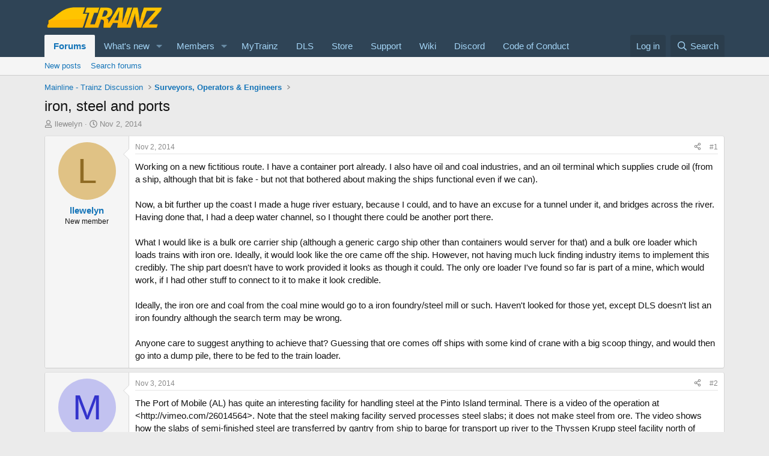

--- FILE ---
content_type: text/html; charset=utf-8
request_url: https://forums.auran.com/threads/iron-steel-and-ports.115321/
body_size: 27544
content:
<!DOCTYPE html>
<html id="XF" lang="en-US" dir="LTR"
	data-xf="2.3"
	data-app="public"
	
	
	data-template="thread_view"
	data-container-key="node-5"
	data-content-key="thread-115321"
	data-logged-in="false"
	data-cookie-prefix="xf_"
	data-csrf="1762155058,fb2c2932bced2fdfd0b24203a9a373cf"
	class="has-no-js template-thread_view"
	>
<head>
	
	
	

	<meta charset="utf-8" />
	<title>iron, steel and ports | Trainz</title>
	<link rel="manifest" href="/webmanifest.php">

	<meta http-equiv="X-UA-Compatible" content="IE=Edge" />
	<meta name="viewport" content="width=device-width, initial-scale=1, viewport-fit=cover">

	
		<meta name="theme-color" content="#2f4456" />
	

	<meta name="apple-mobile-web-app-title" content="Trainz">
	

	
		
		<meta name="description" content="Working on a new fictitious route.  I have a container port already.  I also have oil and coal industries, and an oil terminal which supplies crude oil..." />
		<meta property="og:description" content="Working on a new fictitious route.  I have a container port already.  I also have oil and coal industries, and an oil terminal which supplies crude oil (from a ship, although that bit is fake - but not that bothered about making the ships functional even if we can).

Now, a bit further up the..." />
		<meta property="twitter:description" content="Working on a new fictitious route.  I have a container port already.  I also have oil and coal industries, and an oil terminal which supplies crude oil (from a ship, although that bit is fake -..." />
	
	
		<meta property="og:url" content="https://forums.auran.com/threads/iron-steel-and-ports.115321/" />
	
		<link rel="canonical" href="https://forums.auran.com/threads/iron-steel-and-ports.115321/" />
	

	
		
	
	
	<meta property="og:site_name" content="Trainz" />


	
	
		
	
	
	<meta property="og:type" content="website" />


	
	
		
	
	
	
		<meta property="og:title" content="iron, steel and ports" />
		<meta property="twitter:title" content="iron, steel and ports" />
	


	
	
	
	

	
	
	
	

	<link rel="stylesheet" href="/css.php?css=public%3Anormalize.css%2Cpublic%3Afa.css%2Cpublic%3Acore.less%2Cpublic%3Aapp.less&amp;s=2&amp;l=1&amp;d=1755146873&amp;k=8e0cad64896799309ab2a7b9f6842747a6bcdaf2" />

	<link rel="stylesheet" href="/css.php?css=public%3Abb_code.less&amp;s=2&amp;l=1&amp;d=1755146873&amp;k=2dfd107d4286a5d82be49d4908a3b3b4193f7fe2" />
<link rel="stylesheet" href="/css.php?css=public%3Alightbox.less&amp;s=2&amp;l=1&amp;d=1755146873&amp;k=87cf3f8653f942e054edf2dc9b5ee5fe763bf7ab" />
<link rel="stylesheet" href="/css.php?css=public%3Amessage.less&amp;s=2&amp;l=1&amp;d=1755146873&amp;k=069e9a015a53596e5238be75dbfb057a6f9f6f44" />
<link rel="stylesheet" href="/css.php?css=public%3Ashare_controls.less&amp;s=2&amp;l=1&amp;d=1755146873&amp;k=6b44511a0cf46c9a48085efd48673be575c9a2e5" />
<link rel="stylesheet" href="/css.php?css=public%3Astructured_list.less&amp;s=2&amp;l=1&amp;d=1755146873&amp;k=3aafa38f9ca8a0ab3061053c71f0c04096253c6c" />
<link rel="stylesheet" href="/css.php?css=public%3Aextra.less&amp;s=2&amp;l=1&amp;d=1755146873&amp;k=b962abb6154e984fb1c6ac2dce96ec6cefbd916b" />


	
		<script src="/js/xf/preamble.min.js?_v=84a03bdb"></script>
	

	
	<script src="/js/vendor/vendor-compiled.js?_v=84a03bdb" defer></script>
	<script src="/js/xf/core-compiled.js?_v=84a03bdb" defer></script>

	<script>
		XF.ready(() =>
		{
			XF.extendObject(true, XF.config, {
				// 
				userId: 0,
				enablePush: true,
				pushAppServerKey: 'BCxbWfY0flMzTMbkUyXnv8XRFKwd7LIA4hRM74y-_wu1_CUEAjr8IpAP_fUmYaOvnR89nUxysUwewGi4KOH90JU',
				url: {
					fullBase: 'https://forums.auran.com/',
					basePath: '/',
					css: '/css.php?css=__SENTINEL__&s=2&l=1&d=1755146873',
					js: '/js/__SENTINEL__?_v=84a03bdb',
					icon: '/data/local/icons/__VARIANT__.svg?v=1755146882#__NAME__',
					iconInline: '/styles/fa/__VARIANT__/__NAME__.svg?v=5.15.3',
					keepAlive: '/login/keep-alive'
				},
				cookie: {
					path: '/',
					domain: '',
					prefix: 'xf_',
					secure: true,
					consentMode: 'disabled',
					consented: ["optional","_third_party"]
				},
				cacheKey: 'f3ed7234243583f554e27d349fe769c5',
				csrf: '1762155058,fb2c2932bced2fdfd0b24203a9a373cf',
				js: {"\/js\/xf\/lightbox-compiled.js?_v=84a03bdb":true},
				fullJs: false,
				css: {"public:bb_code.less":true,"public:lightbox.less":true,"public:message.less":true,"public:share_controls.less":true,"public:structured_list.less":true,"public:extra.less":true},
				time: {
					now: 1762155058,
					today: 1762128000,
					todayDow: 1,
					tomorrow: 1762214400,
					yesterday: 1762041600,
					week: 1761609600,
					month: 1761955200,
					year: 1735689600
				},
				style: {
					light: '',
					dark: '',
					defaultColorScheme: 'light'
				},
				borderSizeFeature: '3px',
				fontAwesomeWeight: 'r',
				enableRtnProtect: true,
				
				enableFormSubmitSticky: true,
				imageOptimization: '0',
				imageOptimizationQuality: 0.85,
				uploadMaxFilesize: 268435456,
				uploadMaxWidth: 0,
				uploadMaxHeight: 0,
				allowedVideoExtensions: ["m4v","mov","mp4","mp4v","mpeg","mpg","ogv","webm"],
				allowedAudioExtensions: ["mp3","opus","ogg","wav"],
				shortcodeToEmoji: true,
				visitorCounts: {
					conversations_unread: '0',
					alerts_unviewed: '0',
					total_unread: '0',
					title_count: true,
					icon_indicator: true
				},
				jsMt: {"xf\/action.js":"0531b164","xf\/embed.js":"891cea86","xf\/form.js":"891cea86","xf\/structure.js":"0531b164","xf\/tooltip.js":"891cea86"},
				jsState: {},
				publicMetadataLogoUrl: '',
				publicPushBadgeUrl: 'https://forums.auran.com/styles/default/xenforo/bell.png'
			})

			XF.extendObject(XF.phrases, {
				// 
				date_x_at_time_y:     "{date} at {time}",
				day_x_at_time_y:      "{day} at {time}",
				yesterday_at_x:       "Yesterday at {time}",
				x_minutes_ago:        "{minutes} minutes ago",
				one_minute_ago:       "1 minute ago",
				a_moment_ago:         "A moment ago",
				today_at_x:           "Today at {time}",
				in_a_moment:          "In a moment",
				in_a_minute:          "In a minute",
				in_x_minutes:         "In {minutes} minutes",
				later_today_at_x:     "Later today at {time}",
				tomorrow_at_x:        "Tomorrow at {time}",
				short_date_x_minutes: "{minutes}m",
				short_date_x_hours:   "{hours}h",
				short_date_x_days:    "{days}d",

				day0: "Sunday",
				day1: "Monday",
				day2: "Tuesday",
				day3: "Wednesday",
				day4: "Thursday",
				day5: "Friday",
				day6: "Saturday",

				dayShort0: "Sun",
				dayShort1: "Mon",
				dayShort2: "Tue",
				dayShort3: "Wed",
				dayShort4: "Thu",
				dayShort5: "Fri",
				dayShort6: "Sat",

				month0: "January",
				month1: "February",
				month2: "March",
				month3: "April",
				month4: "May",
				month5: "June",
				month6: "July",
				month7: "August",
				month8: "September",
				month9: "October",
				month10: "November",
				month11: "December",

				active_user_changed_reload_page: "The active user has changed. Reload the page for the latest version.",
				server_did_not_respond_in_time_try_again: "The server did not respond in time. Please try again.",
				oops_we_ran_into_some_problems: "Oops! We ran into some problems.",
				oops_we_ran_into_some_problems_more_details_console: "Oops! We ran into some problems. Please try again later. More error details may be in the browser console.",
				file_too_large_to_upload: "The file is too large to be uploaded.",
				uploaded_file_is_too_large_for_server_to_process: "The uploaded file is too large for the server to process.",
				files_being_uploaded_are_you_sure: "Files are still being uploaded. Are you sure you want to submit this form?",
				attach: "Attach files",
				rich_text_box: "Rich text box",
				close: "Close",
				link_copied_to_clipboard: "Link copied to clipboard.",
				text_copied_to_clipboard: "Text copied to clipboard.",
				loading: "Loading…",
				you_have_exceeded_maximum_number_of_selectable_items: "You have exceeded the maximum number of selectable items.",

				processing: "Processing",
				'processing...': "Processing…",

				showing_x_of_y_items: "Showing {count} of {total} items",
				showing_all_items: "Showing all items",
				no_items_to_display: "No items to display",

				number_button_up: "Increase",
				number_button_down: "Decrease",

				push_enable_notification_title: "Push notifications enabled successfully at Trainz",
				push_enable_notification_body: "Thank you for enabling push notifications!",

				pull_down_to_refresh: "Pull down to refresh",
				release_to_refresh: "Release to refresh",
				refreshing: "Refreshing…"
			})
		})
	</script>

	<script src="/js/xf/lightbox-compiled.js?_v=84a03bdb" defer></script>



	

	
	<script async src="https://www.googletagmanager.com/gtag/js?id=G-MFNLNXEV38"></script>
	<script>
		window.dataLayer = window.dataLayer || [];
		function gtag(){dataLayer.push(arguments);}
		gtag('js', new Date());
		gtag('config', 'G-MFNLNXEV38', {
			// 
			
			
		});
	</script>

<script defer src="https://cloudmetrics.xenforo.com/js/essential.js" data-website-id="2020911386078837"></script>
</head>
<body data-template="thread_view">

<div class="p-pageWrapper" id="top">

	

	<header class="p-header" id="header">
		<div class="p-header-inner">
			<div class="p-header-content">
				<div class="p-header-logo p-header-logo--image">
					<a href="/">
						

	

	
		
		

		
	

	

	<picture data-variations="{&quot;default&quot;:{&quot;1&quot;:&quot;\/data\/assets\/logo\/trainz-logo-small-website.png&quot;,&quot;2&quot;:null}}">
		
		
		

		

		<img src="/data/assets/logo/trainz-logo-small-website.png"  width="200" height="36" alt="Trainz"  />
	</picture>


					</a>
				</div>

				
			</div>
		</div>
	</header>

	
	

	
		<div class="p-navSticky p-navSticky--primary" data-xf-init="sticky-header">
			
		<nav class="p-nav">
			<div class="p-nav-inner">
				<button type="button" class="button button--plain p-nav-menuTrigger" data-xf-click="off-canvas" data-menu=".js-headerOffCanvasMenu" tabindex="0" aria-label="Menu"><span class="button-text">
					<i aria-hidden="true"></i>
				</span></button>

				<div class="p-nav-smallLogo">
					<a href="/">
						

	

	
		
		

		
	

	

	<picture data-variations="{&quot;default&quot;:{&quot;1&quot;:&quot;\/data\/assets\/logo\/trainz-logo-small-website.png&quot;,&quot;2&quot;:null}}">
		
		
		

		

		<img src="/data/assets/logo/trainz-logo-small-website.png"  width="200" height="36" alt="Trainz"  />
	</picture>


					</a>
				</div>

				<div class="p-nav-scroller hScroller" data-xf-init="h-scroller" data-auto-scroll=".p-navEl.is-selected">
					<div class="hScroller-scroll">
						<ul class="p-nav-list js-offCanvasNavSource">
							
								<li>
									
	<div class="p-navEl is-selected" data-has-children="true">
	

		
	
	<a href="/"
	class="p-navEl-link p-navEl-link--splitMenu "
	
	
	data-nav-id="forums">Forums</a>


		<a data-xf-key="1"
			data-xf-click="menu"
			data-menu-pos-ref="< .p-navEl"
			class="p-navEl-splitTrigger"
			role="button"
			tabindex="0"
			aria-label="Toggle expanded"
			aria-expanded="false"
			aria-haspopup="true"></a>

		
	
		<div class="menu menu--structural" data-menu="menu" aria-hidden="true">
			<div class="menu-content">
				
					
	
	
	<a href="/whats-new/posts/"
	class="menu-linkRow u-indentDepth0 js-offCanvasCopy "
	
	
	data-nav-id="newPosts">New posts</a>

	

				
					
	
	
	<a href="/search/?type=post"
	class="menu-linkRow u-indentDepth0 js-offCanvasCopy "
	
	
	data-nav-id="searchForums">Search forums</a>

	

				
			</div>
		</div>
	
	</div>

								</li>
							
								<li>
									
	<div class="p-navEl " data-has-children="true">
	

		
	
	<a href="/whats-new/"
	class="p-navEl-link p-navEl-link--splitMenu "
	
	
	data-nav-id="whatsNew">What's new</a>


		<a data-xf-key="2"
			data-xf-click="menu"
			data-menu-pos-ref="< .p-navEl"
			class="p-navEl-splitTrigger"
			role="button"
			tabindex="0"
			aria-label="Toggle expanded"
			aria-expanded="false"
			aria-haspopup="true"></a>

		
	
		<div class="menu menu--structural" data-menu="menu" aria-hidden="true">
			<div class="menu-content">
				
					
	
	
	<a href="/featured/"
	class="menu-linkRow u-indentDepth0 js-offCanvasCopy "
	
	
	data-nav-id="featured">Featured content</a>

	

				
					
	
	
	<a href="/whats-new/posts/"
	class="menu-linkRow u-indentDepth0 js-offCanvasCopy "
	 rel="nofollow"
	
	data-nav-id="whatsNewPosts">New posts</a>

	

				
					
	
	
	<a href="/whats-new/latest-activity"
	class="menu-linkRow u-indentDepth0 js-offCanvasCopy "
	 rel="nofollow"
	
	data-nav-id="latestActivity">Latest activity</a>

	

				
			</div>
		</div>
	
	</div>

								</li>
							
								<li>
									
	<div class="p-navEl " data-has-children="true">
	

		
	
	<a href="/members/"
	class="p-navEl-link p-navEl-link--splitMenu "
	
	
	data-nav-id="members">Members</a>


		<a data-xf-key="3"
			data-xf-click="menu"
			data-menu-pos-ref="< .p-navEl"
			class="p-navEl-splitTrigger"
			role="button"
			tabindex="0"
			aria-label="Toggle expanded"
			aria-expanded="false"
			aria-haspopup="true"></a>

		
	
		<div class="menu menu--structural" data-menu="menu" aria-hidden="true">
			<div class="menu-content">
				
					
	
	
	<a href="/online/"
	class="menu-linkRow u-indentDepth0 js-offCanvasCopy "
	
	
	data-nav-id="currentVisitors">Current visitors</a>

	

				
			</div>
		</div>
	
	</div>

								</li>
							
								<li>
									
	<div class="p-navEl " >
	

		
	
	<a href="https://www.auran.com/planetauran/portal.php"
	class="p-navEl-link "
	 target="_new"
	data-xf-key="4"
	data-nav-id="mytrainz">MyTrainz</a>


		

		
	
	</div>

								</li>
							
								<li>
									
	<div class="p-navEl " >
	

		
	
	<a href="https://www.auran.com/DLS/"
	class="p-navEl-link "
	 target="_new"
	data-xf-key="5"
	data-nav-id="dls">DLS</a>


		

		
	
	</div>

								</li>
							
								<li>
									
	<div class="p-navEl " >
	

		
	
	<a href="https://store.trainzportal.com/"
	class="p-navEl-link "
	 target="_new"
	data-xf-key="6"
	data-nav-id="store">Store</a>


		

		
	
	</div>

								</li>
							
								<li>
									
	<div class="p-navEl " >
	

		
	
	<a href="https://support.trainzportal.com/"
	class="p-navEl-link "
	 target="_new"
	data-xf-key="7"
	data-nav-id="support">Support</a>


		

		
	
	</div>

								</li>
							
								<li>
									
	<div class="p-navEl " >
	

		
	
	<a href="https://online.ts2009.com/mediaWiki/Main_Page"
	class="p-navEl-link "
	 target="_blank"
	data-xf-key="8"
	data-nav-id="wiki">Wiki</a>


		

		
	
	</div>

								</li>
							
								<li>
									
	<div class="p-navEl " >
	

		
	
	<a href="https://discord.gg/RgUXBqh"
	class="p-navEl-link "
	 target="_new"
	data-xf-key="9"
	data-nav-id="discord">Discord</a>


		

		
	
	</div>

								</li>
							
								<li>
									
	<div class="p-navEl " >
	

		
	
	<a href="https://online.ts2009.com/mediaWiki/index.php5/Code_Of_Conduct"
	class="p-navEl-link "
	 target="_blank"
	data-xf-key="10"
	data-nav-id="coc">Code of Conduct</a>


		

		
	
	</div>

								</li>
							
						</ul>
					</div>
				</div>

				<div class="p-nav-opposite">
					<div class="p-navgroup p-account p-navgroup--guest">
						
							<a href="/login/" class="p-navgroup-link p-navgroup-link--textual p-navgroup-link--logIn"
								data-xf-click="overlay" data-follow-redirects="on">
								<span class="p-navgroup-linkText">Log in</span>
							</a>
							
						
					</div>

					<div class="p-navgroup p-discovery">
						<a href="/whats-new/"
							class="p-navgroup-link p-navgroup-link--iconic p-navgroup-link--whatsnew"
							aria-label="What&#039;s new"
							title="What&#039;s new">
							<i aria-hidden="true"></i>
							<span class="p-navgroup-linkText">What's new</span>
						</a>

						
							<a href="/search/"
								class="p-navgroup-link p-navgroup-link--iconic p-navgroup-link--search"
								data-xf-click="menu"
								data-xf-key="/"
								aria-label="Search"
								aria-expanded="false"
								aria-haspopup="true"
								title="Search">
								<i aria-hidden="true"></i>
								<span class="p-navgroup-linkText">Search</span>
							</a>
							<div class="menu menu--structural menu--wide" data-menu="menu" aria-hidden="true">
								<form action="/search/search" method="post"
									class="menu-content"
									data-xf-init="quick-search">

									<h3 class="menu-header">Search</h3>
									
									<div class="menu-row">
										
											<div class="inputGroup inputGroup--joined">
												<input type="text" class="input" name="keywords" data-acurl="/search/auto-complete" placeholder="Search…" aria-label="Search" data-menu-autofocus="true" />
												
			<select name="constraints" class="js-quickSearch-constraint input" aria-label="Search within">
				<option value="">Everywhere</option>
<option value="{&quot;search_type&quot;:&quot;post&quot;}">Threads</option>
<option value="{&quot;search_type&quot;:&quot;post&quot;,&quot;c&quot;:{&quot;nodes&quot;:[5],&quot;child_nodes&quot;:1}}">This forum</option>
<option value="{&quot;search_type&quot;:&quot;post&quot;,&quot;c&quot;:{&quot;thread&quot;:115321}}">This thread</option>

			</select>
		
											</div>
										
									</div>

									
									<div class="menu-row">
										<label class="iconic"><input type="checkbox"  name="c[title_only]" value="1" /><i aria-hidden="true"></i><span class="iconic-label">Search titles only</span></label>

									</div>
									
									<div class="menu-row">
										<div class="inputGroup">
											<span class="inputGroup-text" id="ctrl_search_menu_by_member">By:</span>
											<input type="text" class="input" name="c[users]" data-xf-init="auto-complete" placeholder="Member" aria-labelledby="ctrl_search_menu_by_member" />
										</div>
									</div>
									<div class="menu-footer">
									<span class="menu-footer-controls">
										<button type="submit" class="button button--icon button--icon--search button--primary"><i class="fa--xf far fa-search "><svg xmlns="http://www.w3.org/2000/svg" role="img" aria-hidden="true" ><use href="/data/local/icons/regular.svg?v=1755146882#search"></use></svg></i><span class="button-text">Search</span></button>
										<button type="submit" class="button " name="from_search_menu"><span class="button-text">Advanced search…</span></button>
									</span>
									</div>

									<input type="hidden" name="_xfToken" value="1762155058,fb2c2932bced2fdfd0b24203a9a373cf" />
								</form>
							</div>
						
					</div>
				</div>
			</div>
		</nav>
	
		</div>
		
		
			<div class="p-sectionLinks">
				<div class="p-sectionLinks-inner hScroller" data-xf-init="h-scroller">
					<div class="hScroller-scroll">
						<ul class="p-sectionLinks-list">
							
								<li>
									
	<div class="p-navEl " >
	

		
	
	<a href="/whats-new/posts/"
	class="p-navEl-link "
	
	data-xf-key="alt+1"
	data-nav-id="newPosts">New posts</a>


		

		
	
	</div>

								</li>
							
								<li>
									
	<div class="p-navEl " >
	

		
	
	<a href="/search/?type=post"
	class="p-navEl-link "
	
	data-xf-key="alt+2"
	data-nav-id="searchForums">Search forums</a>


		

		
	
	</div>

								</li>
							
						</ul>
					</div>
				</div>
			</div>
			
	
		

	<div class="offCanvasMenu offCanvasMenu--nav js-headerOffCanvasMenu" data-menu="menu" aria-hidden="true" data-ocm-builder="navigation">
		<div class="offCanvasMenu-backdrop" data-menu-close="true"></div>
		<div class="offCanvasMenu-content">
			<div class="offCanvasMenu-header">
				Menu
				<a class="offCanvasMenu-closer" data-menu-close="true" role="button" tabindex="0" aria-label="Close"></a>
			</div>
			
				<div class="p-offCanvasRegisterLink">
					<div class="offCanvasMenu-linkHolder">
						<a href="/login/" class="offCanvasMenu-link" data-xf-click="overlay" data-menu-close="true">
							Log in
						</a>
					</div>
					<hr class="offCanvasMenu-separator" />
					
				</div>
			
			<div class="js-offCanvasNavTarget"></div>
			<div class="offCanvasMenu-installBanner js-installPromptContainer" style="display: none;" data-xf-init="install-prompt">
				<div class="offCanvasMenu-installBanner-header">Install the app</div>
				<button type="button" class="button js-installPromptButton"><span class="button-text">Install</span></button>
				<template class="js-installTemplateIOS">
					<div class="js-installTemplateContent">
						<div class="overlay-title">How to install the app on iOS</div>
						<div class="block-body">
							<div class="block-row">
								<p>
									Follow along with the video below to see how to install our site as a web app on your home screen.
								</p>
								<p style="text-align: center">
									<video src="/styles/default/xenforo/add_to_home.mp4"
										width="280" height="480" autoplay loop muted playsinline></video>
								</p>
								<p>
									<small><strong>Note:</strong> This feature may not be available in some browsers.</small>
								</p>
							</div>
						</div>
					</div>
				</template>
			</div>
		</div>
	</div>

	<div class="p-body">
		<div class="p-body-inner">
			<!--XF:EXTRA_OUTPUT-->

			

			

			
			
	
		<ul class="p-breadcrumbs "
			itemscope itemtype="https://schema.org/BreadcrumbList">
			
				

				
				

				

				
				
					
					
	<li itemprop="itemListElement" itemscope itemtype="https://schema.org/ListItem">
		<a href="/#mainline-trainz-discussion.1" itemprop="item">
			<span itemprop="name">Mainline - Trainz Discussion</span>
		</a>
		<meta itemprop="position" content="1" />
	</li>

				
					
					
	<li itemprop="itemListElement" itemscope itemtype="https://schema.org/ListItem">
		<a href="/forums/surveyors-operators-engineers.5/" itemprop="item">
			<span itemprop="name">Surveyors, Operators &amp; Engineers</span>
		</a>
		<meta itemprop="position" content="2" />
	</li>

				
			
		</ul>
	

			

			
	<noscript class="js-jsWarning"><div class="blockMessage blockMessage--important blockMessage--iconic u-noJsOnly">JavaScript is disabled. For a better experience, please enable JavaScript in your browser before proceeding.</div></noscript>

			
	<div class="blockMessage blockMessage--important blockMessage--iconic js-browserWarning" style="display: none">You are using an out of date browser. It  may not display this or other websites correctly.<br />You should upgrade or use an <a href="https://www.google.com/chrome/" target="_blank" rel="noopener">alternative browser</a>.</div>


			
				<div class="p-body-header">
					
						
							<div class="p-title ">
								
									
										<h1 class="p-title-value">iron, steel and ports</h1>
									
									
								
							</div>
						

						
							<div class="p-description">
	<ul class="listInline listInline--bullet">
		<li>
			<i class="fa--xf far fa-user "><svg xmlns="http://www.w3.org/2000/svg" role="img" ><title>Thread starter</title><use href="/data/local/icons/regular.svg?v=1755146882#user"></use></svg></i>
			<span class="u-srOnly">Thread starter</span>

			<a href="/members/llewelyn.541979/" class="username  u-concealed" dir="auto" data-user-id="541979" data-xf-init="member-tooltip">llewelyn</a>
		</li>
		<li>
			<i class="fa--xf far fa-clock "><svg xmlns="http://www.w3.org/2000/svg" role="img" ><title>Start date</title><use href="/data/local/icons/regular.svg?v=1755146882#clock"></use></svg></i>
			<span class="u-srOnly">Start date</span>

			<a href="/threads/iron-steel-and-ports.115321/" class="u-concealed"><time  class="u-dt" dir="auto" datetime="2014-11-02T22:47:03+0000" data-timestamp="1414968423" data-date="Nov 2, 2014" data-time="10:47 PM" data-short="Nov &#039;14" title="Nov 2, 2014 at 10:47 PM">Nov 2, 2014</time></a>
		</li>
		
		
	</ul>
</div>
						
					
				</div>
			

			<div class="p-body-main  ">
				
				<div class="p-body-contentCol"></div>
				

				

				<div class="p-body-content">
					
					<div class="p-body-pageContent">










	
	
	
		
	
	
	


	
	
	
		
	
	
	


	
	
		
	
	
	


	
	



	












	

	
		
	



















<div class="block block--messages" data-xf-init="" data-type="post" data-href="/inline-mod/" data-search-target="*">

	<span class="u-anchorTarget" id="posts"></span>

	
		
	

	

	<div class="block-outer"></div>

	

	
		
	<div class="block-outer js-threadStatusField"></div>

	

	<div class="block-container lbContainer"
		data-xf-init="lightbox select-to-quote"
		data-message-selector=".js-post"
		data-lb-id="thread-115321"
		data-lb-universal="1">

		<div class="block-body js-replyNewMessageContainer">
			
				

					

					
						

	
	

	

	
	<article class="message message--post js-post js-inlineModContainer  "
		data-author="llewelyn"
		data-content="post-1338665"
		id="js-post-1338665"
		>

		

		<span class="u-anchorTarget" id="post-1338665"></span>

		
			<div class="message-inner">
				
					<div class="message-cell message-cell--user">
						

	<section class="message-user"
		
		
		>

		

		<div class="message-avatar ">
			<div class="message-avatar-wrapper">
				<a href="/members/llewelyn.541979/" class="avatar avatar--m avatar--default avatar--default--dynamic" data-user-id="541979" data-xf-init="member-tooltip" style="background-color: #e0c285; color: #8f6b24">
			<span class="avatar-u541979-m" role="img" aria-label="llewelyn">L</span> 
		</a>
				
			</div>
		</div>
		<div class="message-userDetails">
			<h4 class="message-name"><a href="/members/llewelyn.541979/" class="username " dir="auto" data-user-id="541979" data-xf-init="member-tooltip">llewelyn</a></h4>
			<h5 class="userTitle message-userTitle" dir="auto">New member</h5>
			
		</div>
		
			
			
		
		<span class="message-userArrow"></span>
	</section>

					</div>
				

				
					<div class="message-cell message-cell--main">
					
						<div class="message-main js-quickEditTarget">

							
								

	

	<header class="message-attribution message-attribution--split">
		<ul class="message-attribution-main listInline ">
			
			
			<li class="u-concealed">
				<a href="/threads/iron-steel-and-ports.115321/post-1338665" rel="nofollow" >
					<time  class="u-dt" dir="auto" datetime="2014-11-02T22:47:03+0000" data-timestamp="1414968423" data-date="Nov 2, 2014" data-time="10:47 PM" data-short="Nov &#039;14" title="Nov 2, 2014 at 10:47 PM">Nov 2, 2014</time>
				</a>
			</li>
			
		</ul>

		<ul class="message-attribution-opposite message-attribution-opposite--list ">
			
			<li>
				<a href="/threads/iron-steel-and-ports.115321/post-1338665"
					class="message-attribution-gadget"
					data-xf-init="share-tooltip"
					data-href="/posts/1338665/share"
					aria-label="Share"
					rel="nofollow">
					<i class="fa--xf far fa-share-alt "><svg xmlns="http://www.w3.org/2000/svg" role="img" aria-hidden="true" ><use href="/data/local/icons/regular.svg?v=1755146882#share-alt"></use></svg></i>
				</a>
			</li>
			
				<li class="u-hidden js-embedCopy">
					
	<a href="javascript:"
		data-xf-init="copy-to-clipboard"
		data-copy-text="&lt;div class=&quot;js-xf-embed&quot; data-url=&quot;https://forums.auran.com&quot; data-content=&quot;post-1338665&quot;&gt;&lt;/div&gt;&lt;script defer src=&quot;https://forums.auran.com/js/xf/external_embed.js?_v=84a03bdb&quot;&gt;&lt;/script&gt;"
		data-success="Embed code HTML copied to clipboard."
		class="">
		<i class="fa--xf far fa-code "><svg xmlns="http://www.w3.org/2000/svg" role="img" aria-hidden="true" ><use href="/data/local/icons/regular.svg?v=1755146882#code"></use></svg></i>
	</a>

				</li>
			
			
			
				<li>
					<a href="/threads/iron-steel-and-ports.115321/post-1338665" rel="nofollow">
						#1
					</a>
				</li>
			
		</ul>
	</header>

							

							<div class="message-content js-messageContent">
							

								
									
	
	
	

								

								
									
	

	<div class="message-userContent lbContainer js-lbContainer "
		data-lb-id="post-1338665"
		data-lb-caption-desc="llewelyn &middot; Nov 2, 2014 at 10:47 PM">

		
			

	
		
	

		

		<article class="message-body js-selectToQuote">
			
				
			

			<div >
				
					<div class="bbWrapper">Working on a new fictitious route.  I have a container port already.  I also have oil and coal industries, and an oil terminal which supplies crude oil (from a ship, although that bit is fake - but not that bothered about making the ships functional even if we can).<br />
<br />
Now, a bit further up the coast I made a huge river estuary, because I could, and to have an excuse for a tunnel under it, and bridges across the river.  Having done that, I had a deep water channel, so I thought there could be another port there.  <br />
<br />
What I would like is a bulk ore carrier ship (although a generic cargo ship other than containers would server for that) and a bulk ore loader which loads trains with iron ore.  Ideally, it would look like the ore came off the ship.  However, not having much luck finding industry items to implement this credibly.  The ship part doesn&#039;t have to work provided it looks as though it could.  The only ore loader I&#039;ve found so far is part of a mine, which would work, if I had other stuff to connect to it to make it look credible.<br />
<br />
Ideally, the iron ore and coal from the coal mine would go to a iron foundry/steel mill or such.  Haven&#039;t looked for those yet, except DLS doesn&#039;t list an iron foundry although the search term may be wrong. <br />
<br />
Anyone care to suggest anything to achieve that?  Guessing that ore comes off ships with some kind of crane with a big scoop thingy, and would then go into a dump pile, there to be fed to the train loader.</div>
				
			</div>

			<div class="js-selectToQuoteEnd">&nbsp;</div>
			
				
			
		</article>

		
			

	
		
	

		

		
	</div>

								

								
									
	

	

								

								
									
	

								

							
							</div>

							
								
	

	<footer class="message-footer">
		

		

		<div class="reactionsBar js-reactionsList ">
			
		</div>

		<div class="js-historyTarget message-historyTarget toggleTarget" data-href="trigger-href"></div>
	</footer>

							
						</div>

					
					</div>
				
			</div>
		
	</article>

	
	

					

					

				

					

					
						

	
	

	

	
	<article class="message message--post js-post js-inlineModContainer  "
		data-author="mjolnir"
		data-content="post-1338750"
		id="js-post-1338750"
		itemscope itemtype="https://schema.org/Comment" itemid="https://forums.auran.com/posts/1338750/">

		
			<meta itemprop="parentItem" itemscope itemid="https://forums.auran.com/threads/iron-steel-and-ports.115321/" />
			<meta itemprop="name" content="Post #2" />
		

		<span class="u-anchorTarget" id="post-1338750"></span>

		
			<div class="message-inner">
				
					<div class="message-cell message-cell--user">
						

	<section class="message-user"
		itemprop="author"
		itemscope itemtype="https://schema.org/Person"
		itemid="https://forums.auran.com/members/mjolnir.319732/">

		
			<meta itemprop="url" content="https://forums.auran.com/members/mjolnir.319732/" />
		

		<div class="message-avatar ">
			<div class="message-avatar-wrapper">
				<a href="/members/mjolnir.319732/" class="avatar avatar--m avatar--default avatar--default--dynamic" data-user-id="319732" data-xf-init="member-tooltip" style="background-color: #c2c2f0; color: #3333cc">
			<span class="avatar-u319732-m" role="img" aria-label="mjolnir">M</span> 
		</a>
				
			</div>
		</div>
		<div class="message-userDetails">
			<h4 class="message-name"><a href="/members/mjolnir.319732/" class="username " dir="auto" data-user-id="319732" data-xf-init="member-tooltip"><span itemprop="name">mjolnir</span></a></h4>
			<h5 class="userTitle message-userTitle" dir="auto" itemprop="jobTitle">New member</h5>
			
		</div>
		
			
			
		
		<span class="message-userArrow"></span>
	</section>

					</div>
				

				
					<div class="message-cell message-cell--main">
					
						<div class="message-main js-quickEditTarget">

							
								

	

	<header class="message-attribution message-attribution--split">
		<ul class="message-attribution-main listInline ">
			
			
			<li class="u-concealed">
				<a href="/threads/iron-steel-and-ports.115321/post-1338750" rel="nofollow" itemprop="url">
					<time  class="u-dt" dir="auto" datetime="2014-11-03T06:30:20+0000" data-timestamp="1414996220" data-date="Nov 3, 2014" data-time="6:30 AM" data-short="Nov &#039;14" title="Nov 3, 2014 at 6:30 AM" itemprop="datePublished">Nov 3, 2014</time>
				</a>
			</li>
			
		</ul>

		<ul class="message-attribution-opposite message-attribution-opposite--list ">
			
			<li>
				<a href="/threads/iron-steel-and-ports.115321/post-1338750"
					class="message-attribution-gadget"
					data-xf-init="share-tooltip"
					data-href="/posts/1338750/share"
					aria-label="Share"
					rel="nofollow">
					<i class="fa--xf far fa-share-alt "><svg xmlns="http://www.w3.org/2000/svg" role="img" aria-hidden="true" ><use href="/data/local/icons/regular.svg?v=1755146882#share-alt"></use></svg></i>
				</a>
			</li>
			
				<li class="u-hidden js-embedCopy">
					
	<a href="javascript:"
		data-xf-init="copy-to-clipboard"
		data-copy-text="&lt;div class=&quot;js-xf-embed&quot; data-url=&quot;https://forums.auran.com&quot; data-content=&quot;post-1338750&quot;&gt;&lt;/div&gt;&lt;script defer src=&quot;https://forums.auran.com/js/xf/external_embed.js?_v=84a03bdb&quot;&gt;&lt;/script&gt;"
		data-success="Embed code HTML copied to clipboard."
		class="">
		<i class="fa--xf far fa-code "><svg xmlns="http://www.w3.org/2000/svg" role="img" aria-hidden="true" ><use href="/data/local/icons/regular.svg?v=1755146882#code"></use></svg></i>
	</a>

				</li>
			
			
			
				<li>
					<a href="/threads/iron-steel-and-ports.115321/post-1338750" rel="nofollow">
						#2
					</a>
				</li>
			
		</ul>
	</header>

							

							<div class="message-content js-messageContent">
							

								
									
	
	
	

								

								
									
	

	<div class="message-userContent lbContainer js-lbContainer "
		data-lb-id="post-1338750"
		data-lb-caption-desc="mjolnir &middot; Nov 3, 2014 at 6:30 AM">

		

		<article class="message-body js-selectToQuote">
			
				
			

			<div itemprop="text">
				
					<div class="bbWrapper">The Port of Mobile (AL) has quite an interesting facility for handling steel at the Pinto Island terminal. There is a video of the operation at &lt;http://vimeo.com/26014564&gt;. Note that the steel making facility served processes steel slabs; it does not make steel from ore. The video shows how the slabs of semi-finished steel are transferred by gantry from ship to barge for transport up river to the Thyssen Krupp steel facility north of Mobile.<br />
<br />
ns</div>
				
			</div>

			<div class="js-selectToQuoteEnd">&nbsp;</div>
			
				
			
		</article>

		

		
	</div>

								

								
									
	

	

								

								
									
	

								

							
							</div>

							
								
	

	<footer class="message-footer">
		
			<div class="message-microdata" itemprop="interactionStatistic" itemtype="https://schema.org/InteractionCounter" itemscope>
				<meta itemprop="userInteractionCount" content="0" />
				<meta itemprop="interactionType" content="https://schema.org/LikeAction" />
			</div>
		

		

		<div class="reactionsBar js-reactionsList ">
			
		</div>

		<div class="js-historyTarget message-historyTarget toggleTarget" data-href="trigger-href"></div>
	</footer>

							
						</div>

					
					</div>
				
			</div>
		
	</article>

	
	

					

					

				

					

					
						

	
	

	

	
	<article class="message message--post js-post js-inlineModContainer  "
		data-author="mikeaust"
		data-content="post-1338842"
		id="js-post-1338842"
		itemscope itemtype="https://schema.org/Comment" itemid="https://forums.auran.com/posts/1338842/">

		
			<meta itemprop="parentItem" itemscope itemid="https://forums.auran.com/threads/iron-steel-and-ports.115321/" />
			<meta itemprop="name" content="Post #3" />
		

		<span class="u-anchorTarget" id="post-1338842"></span>

		
			<div class="message-inner">
				
					<div class="message-cell message-cell--user">
						

	<section class="message-user"
		itemprop="author"
		itemscope itemtype="https://schema.org/Person"
		itemid="https://forums.auran.com/members/mikeaust.348536/">

		
			<meta itemprop="url" content="https://forums.auran.com/members/mikeaust.348536/" />
		

		<div class="message-avatar ">
			<div class="message-avatar-wrapper">
				<a href="/members/mikeaust.348536/" class="avatar avatar--m avatar--default avatar--default--dynamic" data-user-id="348536" data-xf-init="member-tooltip" style="background-color: #0f3d3d; color: #33cccc">
			<span class="avatar-u348536-m" role="img" aria-label="mikeaust">M</span> 
		</a>
				
			</div>
		</div>
		<div class="message-userDetails">
			<h4 class="message-name"><a href="/members/mikeaust.348536/" class="username " dir="auto" data-user-id="348536" data-xf-init="member-tooltip"><span itemprop="name">mikeaust</span></a></h4>
			<h5 class="userTitle message-userTitle" dir="auto" itemprop="jobTitle">Active member</h5>
			
		</div>
		
			
			
		
		<span class="message-userArrow"></span>
	</section>

					</div>
				

				
					<div class="message-cell message-cell--main">
					
						<div class="message-main js-quickEditTarget">

							
								

	

	<header class="message-attribution message-attribution--split">
		<ul class="message-attribution-main listInline ">
			
			
			<li class="u-concealed">
				<a href="/threads/iron-steel-and-ports.115321/post-1338842" rel="nofollow" itemprop="url">
					<time  class="u-dt" dir="auto" datetime="2014-11-03T16:42:57+0000" data-timestamp="1415032977" data-date="Nov 3, 2014" data-time="4:42 PM" data-short="Nov &#039;14" title="Nov 3, 2014 at 4:42 PM" itemprop="datePublished">Nov 3, 2014</time>
				</a>
			</li>
			
		</ul>

		<ul class="message-attribution-opposite message-attribution-opposite--list ">
			
			<li>
				<a href="/threads/iron-steel-and-ports.115321/post-1338842"
					class="message-attribution-gadget"
					data-xf-init="share-tooltip"
					data-href="/posts/1338842/share"
					aria-label="Share"
					rel="nofollow">
					<i class="fa--xf far fa-share-alt "><svg xmlns="http://www.w3.org/2000/svg" role="img" aria-hidden="true" ><use href="/data/local/icons/regular.svg?v=1755146882#share-alt"></use></svg></i>
				</a>
			</li>
			
				<li class="u-hidden js-embedCopy">
					
	<a href="javascript:"
		data-xf-init="copy-to-clipboard"
		data-copy-text="&lt;div class=&quot;js-xf-embed&quot; data-url=&quot;https://forums.auran.com&quot; data-content=&quot;post-1338842&quot;&gt;&lt;/div&gt;&lt;script defer src=&quot;https://forums.auran.com/js/xf/external_embed.js?_v=84a03bdb&quot;&gt;&lt;/script&gt;"
		data-success="Embed code HTML copied to clipboard."
		class="">
		<i class="fa--xf far fa-code "><svg xmlns="http://www.w3.org/2000/svg" role="img" aria-hidden="true" ><use href="/data/local/icons/regular.svg?v=1755146882#code"></use></svg></i>
	</a>

				</li>
			
			
			
				<li>
					<a href="/threads/iron-steel-and-ports.115321/post-1338842" rel="nofollow">
						#3
					</a>
				</li>
			
		</ul>
	</header>

							

							<div class="message-content js-messageContent">
							

								
									
	
	
	

								

								
									
	

	<div class="message-userContent lbContainer js-lbContainer "
		data-lb-id="post-1338842"
		data-lb-caption-desc="mikeaust &middot; Nov 3, 2014 at 4:42 PM">

		

		<article class="message-body js-selectToQuote">
			
				
			

			<div itemprop="text">
				
					<div class="bbWrapper">Search for Hulett Loader and Ore Dock Loader, there are a few available.<br />
Also ore ships available. Type in steel and there are blast furnaces and steel mills.<br />
cheers,<br />
Mike</div>
				
			</div>

			<div class="js-selectToQuoteEnd">&nbsp;</div>
			
				
			
		</article>

		

		
	</div>

								

								
									
	

	

								

								
									
	

								

							
							</div>

							
								
	

	<footer class="message-footer">
		
			<div class="message-microdata" itemprop="interactionStatistic" itemtype="https://schema.org/InteractionCounter" itemscope>
				<meta itemprop="userInteractionCount" content="0" />
				<meta itemprop="interactionType" content="https://schema.org/LikeAction" />
			</div>
		

		

		<div class="reactionsBar js-reactionsList ">
			
		</div>

		<div class="js-historyTarget message-historyTarget toggleTarget" data-href="trigger-href"></div>
	</footer>

							
						</div>

					
					</div>
				
			</div>
		
	</article>

	
	

					

					

				

					

					
						

	
	

	

	
	<article class="message message--post js-post js-inlineModContainer  "
		data-author="Greg_Hargreaves"
		data-content="post-1338853"
		id="js-post-1338853"
		itemscope itemtype="https://schema.org/Comment" itemid="https://forums.auran.com/posts/1338853/">

		
			<meta itemprop="parentItem" itemscope itemid="https://forums.auran.com/threads/iron-steel-and-ports.115321/" />
			<meta itemprop="name" content="Post #4" />
		

		<span class="u-anchorTarget" id="post-1338853"></span>

		
			<div class="message-inner">
				
					<div class="message-cell message-cell--user">
						

	<section class="message-user"
		itemprop="author"
		itemscope itemtype="https://schema.org/Person"
		itemid="https://forums.auran.com/members/greg_hargreaves.178945/">

		
			<meta itemprop="url" content="https://forums.auran.com/members/greg_hargreaves.178945/" />
		

		<div class="message-avatar ">
			<div class="message-avatar-wrapper">
				<a href="/members/greg_hargreaves.178945/" class="avatar avatar--m avatar--default avatar--default--dynamic" data-user-id="178945" data-xf-init="member-tooltip" style="background-color: #5cd6b8; color: #1a6653">
			<span class="avatar-u178945-m" role="img" aria-label="Greg_Hargreaves">G</span> 
		</a>
				
			</div>
		</div>
		<div class="message-userDetails">
			<h4 class="message-name"><a href="/members/greg_hargreaves.178945/" class="username " dir="auto" data-user-id="178945" data-xf-init="member-tooltip"><span itemprop="name">Greg_Hargreaves</span></a></h4>
			<h5 class="userTitle message-userTitle" dir="auto" itemprop="jobTitle">&lt;Insert Creative Title&gt;</h5>
			
		</div>
		
			
			
		
		<span class="message-userArrow"></span>
	</section>

					</div>
				

				
					<div class="message-cell message-cell--main">
					
						<div class="message-main js-quickEditTarget">

							
								

	

	<header class="message-attribution message-attribution--split">
		<ul class="message-attribution-main listInline ">
			
			
			<li class="u-concealed">
				<a href="/threads/iron-steel-and-ports.115321/post-1338853" rel="nofollow" itemprop="url">
					<time  class="u-dt" dir="auto" datetime="2014-11-03T17:08:01+0000" data-timestamp="1415034481" data-date="Nov 3, 2014" data-time="5:08 PM" data-short="Nov &#039;14" title="Nov 3, 2014 at 5:08 PM" itemprop="datePublished">Nov 3, 2014</time>
				</a>
			</li>
			
		</ul>

		<ul class="message-attribution-opposite message-attribution-opposite--list ">
			
			<li>
				<a href="/threads/iron-steel-and-ports.115321/post-1338853"
					class="message-attribution-gadget"
					data-xf-init="share-tooltip"
					data-href="/posts/1338853/share"
					aria-label="Share"
					rel="nofollow">
					<i class="fa--xf far fa-share-alt "><svg xmlns="http://www.w3.org/2000/svg" role="img" aria-hidden="true" ><use href="/data/local/icons/regular.svg?v=1755146882#share-alt"></use></svg></i>
				</a>
			</li>
			
				<li class="u-hidden js-embedCopy">
					
	<a href="javascript:"
		data-xf-init="copy-to-clipboard"
		data-copy-text="&lt;div class=&quot;js-xf-embed&quot; data-url=&quot;https://forums.auran.com&quot; data-content=&quot;post-1338853&quot;&gt;&lt;/div&gt;&lt;script defer src=&quot;https://forums.auran.com/js/xf/external_embed.js?_v=84a03bdb&quot;&gt;&lt;/script&gt;"
		data-success="Embed code HTML copied to clipboard."
		class="">
		<i class="fa--xf far fa-code "><svg xmlns="http://www.w3.org/2000/svg" role="img" aria-hidden="true" ><use href="/data/local/icons/regular.svg?v=1755146882#code"></use></svg></i>
	</a>

				</li>
			
			
			
				<li>
					<a href="/threads/iron-steel-and-ports.115321/post-1338853" rel="nofollow">
						#4
					</a>
				</li>
			
		</ul>
	</header>

							

							<div class="message-content js-messageContent">
							

								
									
	
	
	

								

								
									
	

	<div class="message-userContent lbContainer js-lbContainer "
		data-lb-id="post-1338853"
		data-lb-caption-desc="Greg_Hargreaves &middot; Nov 3, 2014 at 5:08 PM">

		

		<article class="message-body js-selectToQuote">
			
				
			

			<div itemprop="text">
				
					<div class="bbWrapper">Try &quot;Ore Conveyor Gantry Loader&quot;, &lt;kuid2:60238:27209:1&gt;.  It can load and unload ore and coal between ships and rail.  Looks like the ones used by the lake-side steel mills in Indiana, lower Michigan and Ohio.<br />
<br />
&quot;Hulett Ore Unloader&quot;, &lt;kuid2:60238:27513:1&gt;, is very representative of the great lakes, unloading coal/ore from ships.<br />
<br />
For ships: Search for &quot;ore carrier&quot;.  There are a variety of &#039;drivable&#039; ships, but there are also some static models.  I&#039;m personally fond of the Edmund Fitzgerald.  These are all smaller &quot;Lakers&quot;.  Granted many Lakers occasionally go out to sea (Amsterdam being a popular destination port), they are still smaller than most ocean-going ships of today.  Choice of ship will probably be affected most by where and how large your port is, and what era (how modern) you choose.<br />
<br />
Edit: Search by the author &quot;Vulcan&quot;.  He has a great deal of iron industry doohickies to inspire any route; he&#039;s the author of the above mentioned Kuid&#039;s.</div>
				
			</div>

			<div class="js-selectToQuoteEnd">&nbsp;</div>
			
				
			
		</article>

		

		
	</div>

								

								
									
	

	
		<div class="message-lastEdit">
			
				Last edited: <time  class="u-dt" dir="auto" datetime="2014-11-03T17:14:15+0000" data-timestamp="1415034855" data-date="Nov 3, 2014" data-time="5:14 PM" data-short="Nov &#039;14" title="Nov 3, 2014 at 5:14 PM" itemprop="dateModified">Nov 3, 2014</time>
			
		</div>
	

								

								
									
	

								

							
							</div>

							
								
	

	<footer class="message-footer">
		
			<div class="message-microdata" itemprop="interactionStatistic" itemtype="https://schema.org/InteractionCounter" itemscope>
				<meta itemprop="userInteractionCount" content="0" />
				<meta itemprop="interactionType" content="https://schema.org/LikeAction" />
			</div>
		

		

		<div class="reactionsBar js-reactionsList ">
			
		</div>

		<div class="js-historyTarget message-historyTarget toggleTarget" data-href="trigger-href"></div>
	</footer>

							
						</div>

					
					</div>
				
			</div>
		
	</article>

	
	

					

					

				

					

					
						

	
	

	

	
	<article class="message message--post js-post js-inlineModContainer  "
		data-author="llewelyn"
		data-content="post-1339048"
		id="js-post-1339048"
		itemscope itemtype="https://schema.org/Comment" itemid="https://forums.auran.com/posts/1339048/">

		
			<meta itemprop="parentItem" itemscope itemid="https://forums.auran.com/threads/iron-steel-and-ports.115321/" />
			<meta itemprop="name" content="Post #5" />
		

		<span class="u-anchorTarget" id="post-1339048"></span>

		
			<div class="message-inner">
				
					<div class="message-cell message-cell--user">
						

	<section class="message-user"
		itemprop="author"
		itemscope itemtype="https://schema.org/Person"
		itemid="https://forums.auran.com/members/llewelyn.541979/">

		
			<meta itemprop="url" content="https://forums.auran.com/members/llewelyn.541979/" />
		

		<div class="message-avatar ">
			<div class="message-avatar-wrapper">
				<a href="/members/llewelyn.541979/" class="avatar avatar--m avatar--default avatar--default--dynamic" data-user-id="541979" data-xf-init="member-tooltip" style="background-color: #e0c285; color: #8f6b24">
			<span class="avatar-u541979-m" role="img" aria-label="llewelyn">L</span> 
		</a>
				
			</div>
		</div>
		<div class="message-userDetails">
			<h4 class="message-name"><a href="/members/llewelyn.541979/" class="username " dir="auto" data-user-id="541979" data-xf-init="member-tooltip"><span itemprop="name">llewelyn</span></a></h4>
			<h5 class="userTitle message-userTitle" dir="auto" itemprop="jobTitle">New member</h5>
			
		</div>
		
			
			
		
		<span class="message-userArrow"></span>
	</section>

					</div>
				

				
					<div class="message-cell message-cell--main">
					
						<div class="message-main js-quickEditTarget">

							
								

	

	<header class="message-attribution message-attribution--split">
		<ul class="message-attribution-main listInline ">
			
			
			<li class="u-concealed">
				<a href="/threads/iron-steel-and-ports.115321/post-1339048" rel="nofollow" itemprop="url">
					<time  class="u-dt" dir="auto" datetime="2014-11-04T10:40:27+0000" data-timestamp="1415097627" data-date="Nov 4, 2014" data-time="10:40 AM" data-short="Nov &#039;14" title="Nov 4, 2014 at 10:40 AM" itemprop="datePublished">Nov 4, 2014</time>
				</a>
			</li>
			
		</ul>

		<ul class="message-attribution-opposite message-attribution-opposite--list ">
			
			<li>
				<a href="/threads/iron-steel-and-ports.115321/post-1339048"
					class="message-attribution-gadget"
					data-xf-init="share-tooltip"
					data-href="/posts/1339048/share"
					aria-label="Share"
					rel="nofollow">
					<i class="fa--xf far fa-share-alt "><svg xmlns="http://www.w3.org/2000/svg" role="img" aria-hidden="true" ><use href="/data/local/icons/regular.svg?v=1755146882#share-alt"></use></svg></i>
				</a>
			</li>
			
				<li class="u-hidden js-embedCopy">
					
	<a href="javascript:"
		data-xf-init="copy-to-clipboard"
		data-copy-text="&lt;div class=&quot;js-xf-embed&quot; data-url=&quot;https://forums.auran.com&quot; data-content=&quot;post-1339048&quot;&gt;&lt;/div&gt;&lt;script defer src=&quot;https://forums.auran.com/js/xf/external_embed.js?_v=84a03bdb&quot;&gt;&lt;/script&gt;"
		data-success="Embed code HTML copied to clipboard."
		class="">
		<i class="fa--xf far fa-code "><svg xmlns="http://www.w3.org/2000/svg" role="img" aria-hidden="true" ><use href="/data/local/icons/regular.svg?v=1755146882#code"></use></svg></i>
	</a>

				</li>
			
			
			
				<li>
					<a href="/threads/iron-steel-and-ports.115321/post-1339048" rel="nofollow">
						#5
					</a>
				</li>
			
		</ul>
	</header>

							

							<div class="message-content js-messageContent">
							

								
									
	
	
	

								

								
									
	

	<div class="message-userContent lbContainer js-lbContainer "
		data-lb-id="post-1339048"
		data-lb-caption-desc="llewelyn &middot; Nov 4, 2014 at 10:40 AM">

		

		<article class="message-body js-selectToQuote">
			
				
			

			<div itemprop="text">
				
					<div class="bbWrapper">Thanks for the info.  I will look again.  I think I may have already picked up the ore gantry loader dingus, not sure.  It&#039;s mostly getting the right search terms. <br />
<br />
As for era, probably aiming for 50s-70s or so.  Not trying to be very modern.  Is there a way to filter for active industry items in CM rather than static scenery?<br />
<br />
I assume for drivable ships, you create a ship route using some invisible spline?  would be kinda cool.<br />
<br />
<br />
[OT] There&#039;s a song about the wreck of the Edmund Fitzgerald, as you probably know - the tune was also used by Christy Moore for a song about shipping convicts from Ireland to Van Diemen&#039;s land.  Both are worth a listen IMO.</div>
				
			</div>

			<div class="js-selectToQuoteEnd">&nbsp;</div>
			
				
			
		</article>

		

		
	</div>

								

								
									
	

	

								

								
									
	

								

							
							</div>

							
								
	

	<footer class="message-footer">
		
			<div class="message-microdata" itemprop="interactionStatistic" itemtype="https://schema.org/InteractionCounter" itemscope>
				<meta itemprop="userInteractionCount" content="0" />
				<meta itemprop="interactionType" content="https://schema.org/LikeAction" />
			</div>
		

		

		<div class="reactionsBar js-reactionsList ">
			
		</div>

		<div class="js-historyTarget message-historyTarget toggleTarget" data-href="trigger-href"></div>
	</footer>

							
						</div>

					
					</div>
				
			</div>
		
	</article>

	
	

					

					

				

					

					
						

	
	

	

	
	<article class="message message--post js-post js-inlineModContainer  "
		data-author="steamboateng"
		data-content="post-1339051"
		id="js-post-1339051"
		itemscope itemtype="https://schema.org/Comment" itemid="https://forums.auran.com/posts/1339051/">

		
			<meta itemprop="parentItem" itemscope itemid="https://forums.auran.com/threads/iron-steel-and-ports.115321/" />
			<meta itemprop="name" content="Post #6" />
		

		<span class="u-anchorTarget" id="post-1339051"></span>

		
			<div class="message-inner">
				
					<div class="message-cell message-cell--user">
						

	<section class="message-user"
		itemprop="author"
		itemscope itemtype="https://schema.org/Person"
		itemid="https://forums.auran.com/members/steamboateng.162933/">

		
			<meta itemprop="url" content="https://forums.auran.com/members/steamboateng.162933/" />
		

		<div class="message-avatar ">
			<div class="message-avatar-wrapper">
				<a href="/members/steamboateng.162933/" class="avatar avatar--m avatar--default avatar--default--dynamic" data-user-id="162933" data-xf-init="member-tooltip" style="background-color: #33cccc; color: #0f3d3d">
			<span class="avatar-u162933-m" role="img" aria-label="steamboateng">S</span> 
		</a>
				
			</div>
		</div>
		<div class="message-userDetails">
			<h4 class="message-name"><a href="/members/steamboateng.162933/" class="username " dir="auto" data-user-id="162933" data-xf-init="member-tooltip"><span itemprop="name">steamboateng</span></a></h4>
			<h5 class="userTitle message-userTitle" dir="auto" itemprop="jobTitle">New member</h5>
			
		</div>
		
			
			
		
		<span class="message-userArrow"></span>
	</section>

					</div>
				

				
					<div class="message-cell message-cell--main">
					
						<div class="message-main js-quickEditTarget">

							
								

	

	<header class="message-attribution message-attribution--split">
		<ul class="message-attribution-main listInline ">
			
			
			<li class="u-concealed">
				<a href="/threads/iron-steel-and-ports.115321/post-1339051" rel="nofollow" itemprop="url">
					<time  class="u-dt" dir="auto" datetime="2014-11-04T11:19:46+0000" data-timestamp="1415099986" data-date="Nov 4, 2014" data-time="11:19 AM" data-short="Nov &#039;14" title="Nov 4, 2014 at 11:19 AM" itemprop="datePublished">Nov 4, 2014</time>
				</a>
			</li>
			
		</ul>

		<ul class="message-attribution-opposite message-attribution-opposite--list ">
			
			<li>
				<a href="/threads/iron-steel-and-ports.115321/post-1339051"
					class="message-attribution-gadget"
					data-xf-init="share-tooltip"
					data-href="/posts/1339051/share"
					aria-label="Share"
					rel="nofollow">
					<i class="fa--xf far fa-share-alt "><svg xmlns="http://www.w3.org/2000/svg" role="img" aria-hidden="true" ><use href="/data/local/icons/regular.svg?v=1755146882#share-alt"></use></svg></i>
				</a>
			</li>
			
				<li class="u-hidden js-embedCopy">
					
	<a href="javascript:"
		data-xf-init="copy-to-clipboard"
		data-copy-text="&lt;div class=&quot;js-xf-embed&quot; data-url=&quot;https://forums.auran.com&quot; data-content=&quot;post-1339051&quot;&gt;&lt;/div&gt;&lt;script defer src=&quot;https://forums.auran.com/js/xf/external_embed.js?_v=84a03bdb&quot;&gt;&lt;/script&gt;"
		data-success="Embed code HTML copied to clipboard."
		class="">
		<i class="fa--xf far fa-code "><svg xmlns="http://www.w3.org/2000/svg" role="img" aria-hidden="true" ><use href="/data/local/icons/regular.svg?v=1755146882#code"></use></svg></i>
	</a>

				</li>
			
			
			
				<li>
					<a href="/threads/iron-steel-and-ports.115321/post-1339051" rel="nofollow">
						#6
					</a>
				</li>
			
		</ul>
	</header>

							

							<div class="message-content js-messageContent">
							

								
									
	
	
	

								

								
									
	

	<div class="message-userContent lbContainer js-lbContainer "
		data-lb-id="post-1339051"
		data-lb-caption-desc="steamboateng &middot; Nov 4, 2014 at 11:19 AM">

		

		<article class="message-body js-selectToQuote">
			
				
			

			<div itemprop="text">
				
					<div class="bbWrapper">From the web...........<br />
&quot;The Wreck of the Edmund Fitzgerald&quot; is a song written, composed and performed by Canadian Gordon Lightfoot to commemorate the sinking of the bulk carrier SS Edmund Fitzgerald on Lake Superior on November 10, 1975. It was inspired by the Newsweek article on the event, &quot;The Cruelest Month&quot;, which appeared in the issue of November 24, 1975.[1] Lightfoot considers this song to be his finest work.[2]&quot;<br />
<br />
A great song, and for those of us who have plied the Earth&#039;s great seas, a meaningful one.<br />
I&#039;m not so sure that a &#039;Great Lakes&#039; steamer like the &#039;Fitzgerald&#039;, designed specifically for the service for which she was built, would be USCG certified for transatlantic service.</div>
				
			</div>

			<div class="js-selectToQuoteEnd">&nbsp;</div>
			
				
			
		</article>

		

		
	</div>

								

								
									
	

	

								

								
									
	

								

							
							</div>

							
								
	

	<footer class="message-footer">
		
			<div class="message-microdata" itemprop="interactionStatistic" itemtype="https://schema.org/InteractionCounter" itemscope>
				<meta itemprop="userInteractionCount" content="0" />
				<meta itemprop="interactionType" content="https://schema.org/LikeAction" />
			</div>
		

		

		<div class="reactionsBar js-reactionsList ">
			
		</div>

		<div class="js-historyTarget message-historyTarget toggleTarget" data-href="trigger-href"></div>
	</footer>

							
						</div>

					
					</div>
				
			</div>
		
	</article>

	
	

					

					

				

					

					
						

	
	

	

	
	<article class="message message--post js-post js-inlineModContainer  "
		data-author="Greg_Hargreaves"
		data-content="post-1339090"
		id="js-post-1339090"
		itemscope itemtype="https://schema.org/Comment" itemid="https://forums.auran.com/posts/1339090/">

		
			<meta itemprop="parentItem" itemscope itemid="https://forums.auran.com/threads/iron-steel-and-ports.115321/" />
			<meta itemprop="name" content="Post #7" />
		

		<span class="u-anchorTarget" id="post-1339090"></span>

		
			<div class="message-inner">
				
					<div class="message-cell message-cell--user">
						

	<section class="message-user"
		itemprop="author"
		itemscope itemtype="https://schema.org/Person"
		itemid="https://forums.auran.com/members/greg_hargreaves.178945/">

		
			<meta itemprop="url" content="https://forums.auran.com/members/greg_hargreaves.178945/" />
		

		<div class="message-avatar ">
			<div class="message-avatar-wrapper">
				<a href="/members/greg_hargreaves.178945/" class="avatar avatar--m avatar--default avatar--default--dynamic" data-user-id="178945" data-xf-init="member-tooltip" style="background-color: #5cd6b8; color: #1a6653">
			<span class="avatar-u178945-m" role="img" aria-label="Greg_Hargreaves">G</span> 
		</a>
				
			</div>
		</div>
		<div class="message-userDetails">
			<h4 class="message-name"><a href="/members/greg_hargreaves.178945/" class="username " dir="auto" data-user-id="178945" data-xf-init="member-tooltip"><span itemprop="name">Greg_Hargreaves</span></a></h4>
			<h5 class="userTitle message-userTitle" dir="auto" itemprop="jobTitle">&lt;Insert Creative Title&gt;</h5>
			
		</div>
		
			
			
		
		<span class="message-userArrow"></span>
	</section>

					</div>
				

				
					<div class="message-cell message-cell--main">
					
						<div class="message-main js-quickEditTarget">

							
								

	

	<header class="message-attribution message-attribution--split">
		<ul class="message-attribution-main listInline ">
			
			
			<li class="u-concealed">
				<a href="/threads/iron-steel-and-ports.115321/post-1339090" rel="nofollow" itemprop="url">
					<time  class="u-dt" dir="auto" datetime="2014-11-04T15:13:42+0000" data-timestamp="1415114022" data-date="Nov 4, 2014" data-time="3:13 PM" data-short="Nov &#039;14" title="Nov 4, 2014 at 3:13 PM" itemprop="datePublished">Nov 4, 2014</time>
				</a>
			</li>
			
		</ul>

		<ul class="message-attribution-opposite message-attribution-opposite--list ">
			
			<li>
				<a href="/threads/iron-steel-and-ports.115321/post-1339090"
					class="message-attribution-gadget"
					data-xf-init="share-tooltip"
					data-href="/posts/1339090/share"
					aria-label="Share"
					rel="nofollow">
					<i class="fa--xf far fa-share-alt "><svg xmlns="http://www.w3.org/2000/svg" role="img" aria-hidden="true" ><use href="/data/local/icons/regular.svg?v=1755146882#share-alt"></use></svg></i>
				</a>
			</li>
			
				<li class="u-hidden js-embedCopy">
					
	<a href="javascript:"
		data-xf-init="copy-to-clipboard"
		data-copy-text="&lt;div class=&quot;js-xf-embed&quot; data-url=&quot;https://forums.auran.com&quot; data-content=&quot;post-1339090&quot;&gt;&lt;/div&gt;&lt;script defer src=&quot;https://forums.auran.com/js/xf/external_embed.js?_v=84a03bdb&quot;&gt;&lt;/script&gt;"
		data-success="Embed code HTML copied to clipboard."
		class="">
		<i class="fa--xf far fa-code "><svg xmlns="http://www.w3.org/2000/svg" role="img" aria-hidden="true" ><use href="/data/local/icons/regular.svg?v=1755146882#code"></use></svg></i>
	</a>

				</li>
			
			
			
				<li>
					<a href="/threads/iron-steel-and-ports.115321/post-1339090" rel="nofollow">
						#7
					</a>
				</li>
			
		</ul>
	</header>

							

							<div class="message-content js-messageContent">
							

								
									
	
	
	

								

								
									
	

	<div class="message-userContent lbContainer js-lbContainer "
		data-lb-id="post-1339090"
		data-lb-caption-desc="Greg_Hargreaves &middot; Nov 4, 2014 at 3:13 PM">

		

		<article class="message-body js-selectToQuote">
			
				
			

			<div itemprop="text">
				
					<div class="bbWrapper">@Ilewelyn: Yes, drivable ships are just that. Oversize traincars that run on an invisible track.  I&#039;ve found them a neat feature to ponder, but haven&#039;t done much with them.  I like to keep the trains the focus of my routes and therefore static ships in the background work just fine for me.<br />
<br />
When you find an something interesting, try searching by the author&#039;s name, to see what else they&#039;ve made.  Sometimes you get lucky and an author will have a focus, and will upload several different things related to one topic.  For example the same person who made the aforementioned kuids, also uploaded ore-loading docks, ships, a lock system, and an iron mine to all link into an iron-ore mine and mill operation.<br />
<br />
@steamboateng: Correct, the purpose-built Lakers were slower than ocean-going vessels of the same size, and therefore performed poorly on the ocean where ports were further apart.<br />
<br />
After WWII many ocean freighters were transferred to service on the Lakes to help with the traffic boom that was occurring.  Many mines were at peak performance, and 1953 was the DM&amp;IR&#039;s record year for tonnage hauled.  At this point we start see more inter-continental traffic coming up into the Lakes.</div>
				
			</div>

			<div class="js-selectToQuoteEnd">&nbsp;</div>
			
				
			
		</article>

		

		
	</div>

								

								
									
	

	

								

								
									
	

								

							
							</div>

							
								
	

	<footer class="message-footer">
		
			<div class="message-microdata" itemprop="interactionStatistic" itemtype="https://schema.org/InteractionCounter" itemscope>
				<meta itemprop="userInteractionCount" content="0" />
				<meta itemprop="interactionType" content="https://schema.org/LikeAction" />
			</div>
		

		

		<div class="reactionsBar js-reactionsList ">
			
		</div>

		<div class="js-historyTarget message-historyTarget toggleTarget" data-href="trigger-href"></div>
	</footer>

							
						</div>

					
					</div>
				
			</div>
		
	</article>

	
	

					

					

				

					

					
						

	
	

	

	
	<article class="message message--post js-post js-inlineModContainer  "
		data-author="steamboateng"
		data-content="post-1339111"
		id="js-post-1339111"
		itemscope itemtype="https://schema.org/Comment" itemid="https://forums.auran.com/posts/1339111/">

		
			<meta itemprop="parentItem" itemscope itemid="https://forums.auran.com/threads/iron-steel-and-ports.115321/" />
			<meta itemprop="name" content="Post #8" />
		

		<span class="u-anchorTarget" id="post-1339111"></span>

		
			<div class="message-inner">
				
					<div class="message-cell message-cell--user">
						

	<section class="message-user"
		itemprop="author"
		itemscope itemtype="https://schema.org/Person"
		itemid="https://forums.auran.com/members/steamboateng.162933/">

		
			<meta itemprop="url" content="https://forums.auran.com/members/steamboateng.162933/" />
		

		<div class="message-avatar ">
			<div class="message-avatar-wrapper">
				<a href="/members/steamboateng.162933/" class="avatar avatar--m avatar--default avatar--default--dynamic" data-user-id="162933" data-xf-init="member-tooltip" style="background-color: #33cccc; color: #0f3d3d">
			<span class="avatar-u162933-m" role="img" aria-label="steamboateng">S</span> 
		</a>
				
			</div>
		</div>
		<div class="message-userDetails">
			<h4 class="message-name"><a href="/members/steamboateng.162933/" class="username " dir="auto" data-user-id="162933" data-xf-init="member-tooltip"><span itemprop="name">steamboateng</span></a></h4>
			<h5 class="userTitle message-userTitle" dir="auto" itemprop="jobTitle">New member</h5>
			
		</div>
		
			
			
		
		<span class="message-userArrow"></span>
	</section>

					</div>
				

				
					<div class="message-cell message-cell--main">
					
						<div class="message-main js-quickEditTarget">

							
								

	

	<header class="message-attribution message-attribution--split">
		<ul class="message-attribution-main listInline ">
			
			
			<li class="u-concealed">
				<a href="/threads/iron-steel-and-ports.115321/post-1339111" rel="nofollow" itemprop="url">
					<time  class="u-dt" dir="auto" datetime="2014-11-04T15:58:08+0000" data-timestamp="1415116688" data-date="Nov 4, 2014" data-time="3:58 PM" data-short="Nov &#039;14" title="Nov 4, 2014 at 3:58 PM" itemprop="datePublished">Nov 4, 2014</time>
				</a>
			</li>
			
		</ul>

		<ul class="message-attribution-opposite message-attribution-opposite--list ">
			
			<li>
				<a href="/threads/iron-steel-and-ports.115321/post-1339111"
					class="message-attribution-gadget"
					data-xf-init="share-tooltip"
					data-href="/posts/1339111/share"
					aria-label="Share"
					rel="nofollow">
					<i class="fa--xf far fa-share-alt "><svg xmlns="http://www.w3.org/2000/svg" role="img" aria-hidden="true" ><use href="/data/local/icons/regular.svg?v=1755146882#share-alt"></use></svg></i>
				</a>
			</li>
			
				<li class="u-hidden js-embedCopy">
					
	<a href="javascript:"
		data-xf-init="copy-to-clipboard"
		data-copy-text="&lt;div class=&quot;js-xf-embed&quot; data-url=&quot;https://forums.auran.com&quot; data-content=&quot;post-1339111&quot;&gt;&lt;/div&gt;&lt;script defer src=&quot;https://forums.auran.com/js/xf/external_embed.js?_v=84a03bdb&quot;&gt;&lt;/script&gt;"
		data-success="Embed code HTML copied to clipboard."
		class="">
		<i class="fa--xf far fa-code "><svg xmlns="http://www.w3.org/2000/svg" role="img" aria-hidden="true" ><use href="/data/local/icons/regular.svg?v=1755146882#code"></use></svg></i>
	</a>

				</li>
			
			
			
				<li>
					<a href="/threads/iron-steel-and-ports.115321/post-1339111" rel="nofollow">
						#8
					</a>
				</li>
			
		</ul>
	</header>

							

							<div class="message-content js-messageContent">
							

								
									
	
	
	

								

								
									
	

	<div class="message-userContent lbContainer js-lbContainer "
		data-lb-id="post-1339111"
		data-lb-caption-desc="steamboateng &middot; Nov 4, 2014 at 3:58 PM">

		

		<article class="message-body js-selectToQuote">
			
				
			

			<div itemprop="text">
				
					<div class="bbWrapper">Those ships which plied the &#039;Lakes&#039; were often not built to withstand a trying 15 day voyage winter crossing of the Atlantic, lacking in crew survival space requirements such as water and stores, not to speak of the basic requirements of hull design, which is called &#039;scantlings&#039; for the enlightenment of you landlubbers!</div>
				
			</div>

			<div class="js-selectToQuoteEnd">&nbsp;</div>
			
				
			
		</article>

		

		
	</div>

								

								
									
	

	

								

								
									
	

								

							
							</div>

							
								
	

	<footer class="message-footer">
		
			<div class="message-microdata" itemprop="interactionStatistic" itemtype="https://schema.org/InteractionCounter" itemscope>
				<meta itemprop="userInteractionCount" content="0" />
				<meta itemprop="interactionType" content="https://schema.org/LikeAction" />
			</div>
		

		

		<div class="reactionsBar js-reactionsList ">
			
		</div>

		<div class="js-historyTarget message-historyTarget toggleTarget" data-href="trigger-href"></div>
	</footer>

							
						</div>

					
					</div>
				
			</div>
		
	</article>

	
	

					

					

				

					

					
						

	
	

	

	
	<article class="message message--post js-post js-inlineModContainer  "
		data-author="llewelyn"
		data-content="post-1339504"
		id="js-post-1339504"
		itemscope itemtype="https://schema.org/Comment" itemid="https://forums.auran.com/posts/1339504/">

		
			<meta itemprop="parentItem" itemscope itemid="https://forums.auran.com/threads/iron-steel-and-ports.115321/" />
			<meta itemprop="name" content="Post #9" />
		

		<span class="u-anchorTarget" id="post-1339504"></span>

		
			<div class="message-inner">
				
					<div class="message-cell message-cell--user">
						

	<section class="message-user"
		itemprop="author"
		itemscope itemtype="https://schema.org/Person"
		itemid="https://forums.auran.com/members/llewelyn.541979/">

		
			<meta itemprop="url" content="https://forums.auran.com/members/llewelyn.541979/" />
		

		<div class="message-avatar ">
			<div class="message-avatar-wrapper">
				<a href="/members/llewelyn.541979/" class="avatar avatar--m avatar--default avatar--default--dynamic" data-user-id="541979" data-xf-init="member-tooltip" style="background-color: #e0c285; color: #8f6b24">
			<span class="avatar-u541979-m" role="img" aria-label="llewelyn">L</span> 
		</a>
				
			</div>
		</div>
		<div class="message-userDetails">
			<h4 class="message-name"><a href="/members/llewelyn.541979/" class="username " dir="auto" data-user-id="541979" data-xf-init="member-tooltip"><span itemprop="name">llewelyn</span></a></h4>
			<h5 class="userTitle message-userTitle" dir="auto" itemprop="jobTitle">New member</h5>
			
		</div>
		
			
			
		
		<span class="message-userArrow"></span>
	</section>

					</div>
				

				
					<div class="message-cell message-cell--main">
					
						<div class="message-main js-quickEditTarget">

							
								

	

	<header class="message-attribution message-attribution--split">
		<ul class="message-attribution-main listInline ">
			
			
			<li class="u-concealed">
				<a href="/threads/iron-steel-and-ports.115321/post-1339504" rel="nofollow" itemprop="url">
					<time  class="u-dt" dir="auto" datetime="2014-11-05T19:22:10+0000" data-timestamp="1415215330" data-date="Nov 5, 2014" data-time="7:22 PM" data-short="Nov &#039;14" title="Nov 5, 2014 at 7:22 PM" itemprop="datePublished">Nov 5, 2014</time>
				</a>
			</li>
			
		</ul>

		<ul class="message-attribution-opposite message-attribution-opposite--list ">
			
			<li>
				<a href="/threads/iron-steel-and-ports.115321/post-1339504"
					class="message-attribution-gadget"
					data-xf-init="share-tooltip"
					data-href="/posts/1339504/share"
					aria-label="Share"
					rel="nofollow">
					<i class="fa--xf far fa-share-alt "><svg xmlns="http://www.w3.org/2000/svg" role="img" aria-hidden="true" ><use href="/data/local/icons/regular.svg?v=1755146882#share-alt"></use></svg></i>
				</a>
			</li>
			
				<li class="u-hidden js-embedCopy">
					
	<a href="javascript:"
		data-xf-init="copy-to-clipboard"
		data-copy-text="&lt;div class=&quot;js-xf-embed&quot; data-url=&quot;https://forums.auran.com&quot; data-content=&quot;post-1339504&quot;&gt;&lt;/div&gt;&lt;script defer src=&quot;https://forums.auran.com/js/xf/external_embed.js?_v=84a03bdb&quot;&gt;&lt;/script&gt;"
		data-success="Embed code HTML copied to clipboard."
		class="">
		<i class="fa--xf far fa-code "><svg xmlns="http://www.w3.org/2000/svg" role="img" aria-hidden="true" ><use href="/data/local/icons/regular.svg?v=1755146882#code"></use></svg></i>
	</a>

				</li>
			
			
			
				<li>
					<a href="/threads/iron-steel-and-ports.115321/post-1339504" rel="nofollow">
						#9
					</a>
				</li>
			
		</ul>
	</header>

							

							<div class="message-content js-messageContent">
							

								
									
	
	
	

								

								
									
	

	<div class="message-userContent lbContainer js-lbContainer "
		data-lb-id="post-1339504"
		data-lb-caption-desc="llewelyn &middot; Nov 5, 2014 at 7:22 PM">

		

		<article class="message-body js-selectToQuote">
			
				
			

			<div itemprop="text">
				
					<div class="bbWrapper">While I like the Edmund Fitzgerald it needs a lot of space.  I&#039;ve been experimenting a bit, it won&#039;t go around a 15 major grid square (what are those, 10m?) radius curve.  Even at 5 mph it derails and sinks.<br />
<br />
The smaller Iron Duke will, so I will use that.  Might park the Edmund Fitz. somewhere static just for show... Next to see if I can get it all to operate as I want.  Ideally, the ship will go off out of sight, fill with ore and offload it at the dock, where a train can collect it.</div>
				
			</div>

			<div class="js-selectToQuoteEnd">&nbsp;</div>
			
				
			
		</article>

		

		
	</div>

								

								
									
	

	

								

								
									
	

								

							
							</div>

							
								
	

	<footer class="message-footer">
		
			<div class="message-microdata" itemprop="interactionStatistic" itemtype="https://schema.org/InteractionCounter" itemscope>
				<meta itemprop="userInteractionCount" content="0" />
				<meta itemprop="interactionType" content="https://schema.org/LikeAction" />
			</div>
		

		

		<div class="reactionsBar js-reactionsList ">
			
		</div>

		<div class="js-historyTarget message-historyTarget toggleTarget" data-href="trigger-href"></div>
	</footer>

							
						</div>

					
					</div>
				
			</div>
		
	</article>

	
	

					

					

				

					

					
						

	
	

	

	
	<article class="message message--post js-post js-inlineModContainer  "
		data-author="steamboateng"
		data-content="post-1339508"
		id="js-post-1339508"
		itemscope itemtype="https://schema.org/Comment" itemid="https://forums.auran.com/posts/1339508/">

		
			<meta itemprop="parentItem" itemscope itemid="https://forums.auran.com/threads/iron-steel-and-ports.115321/" />
			<meta itemprop="name" content="Post #10" />
		

		<span class="u-anchorTarget" id="post-1339508"></span>

		
			<div class="message-inner">
				
					<div class="message-cell message-cell--user">
						

	<section class="message-user"
		itemprop="author"
		itemscope itemtype="https://schema.org/Person"
		itemid="https://forums.auran.com/members/steamboateng.162933/">

		
			<meta itemprop="url" content="https://forums.auran.com/members/steamboateng.162933/" />
		

		<div class="message-avatar ">
			<div class="message-avatar-wrapper">
				<a href="/members/steamboateng.162933/" class="avatar avatar--m avatar--default avatar--default--dynamic" data-user-id="162933" data-xf-init="member-tooltip" style="background-color: #33cccc; color: #0f3d3d">
			<span class="avatar-u162933-m" role="img" aria-label="steamboateng">S</span> 
		</a>
				
			</div>
		</div>
		<div class="message-userDetails">
			<h4 class="message-name"><a href="/members/steamboateng.162933/" class="username " dir="auto" data-user-id="162933" data-xf-init="member-tooltip"><span itemprop="name">steamboateng</span></a></h4>
			<h5 class="userTitle message-userTitle" dir="auto" itemprop="jobTitle">New member</h5>
			
		</div>
		
			
			
		
		<span class="message-userArrow"></span>
	</section>

					</div>
				

				
					<div class="message-cell message-cell--main">
					
						<div class="message-main js-quickEditTarget">

							
								

	

	<header class="message-attribution message-attribution--split">
		<ul class="message-attribution-main listInline ">
			
			
			<li class="u-concealed">
				<a href="/threads/iron-steel-and-ports.115321/post-1339508" rel="nofollow" itemprop="url">
					<time  class="u-dt" dir="auto" datetime="2014-11-05T19:41:06+0000" data-timestamp="1415216466" data-date="Nov 5, 2014" data-time="7:41 PM" data-short="Nov &#039;14" title="Nov 5, 2014 at 7:41 PM" itemprop="datePublished">Nov 5, 2014</time>
				</a>
			</li>
			
		</ul>

		<ul class="message-attribution-opposite message-attribution-opposite--list ">
			
			<li>
				<a href="/threads/iron-steel-and-ports.115321/post-1339508"
					class="message-attribution-gadget"
					data-xf-init="share-tooltip"
					data-href="/posts/1339508/share"
					aria-label="Share"
					rel="nofollow">
					<i class="fa--xf far fa-share-alt "><svg xmlns="http://www.w3.org/2000/svg" role="img" aria-hidden="true" ><use href="/data/local/icons/regular.svg?v=1755146882#share-alt"></use></svg></i>
				</a>
			</li>
			
				<li class="u-hidden js-embedCopy">
					
	<a href="javascript:"
		data-xf-init="copy-to-clipboard"
		data-copy-text="&lt;div class=&quot;js-xf-embed&quot; data-url=&quot;https://forums.auran.com&quot; data-content=&quot;post-1339508&quot;&gt;&lt;/div&gt;&lt;script defer src=&quot;https://forums.auran.com/js/xf/external_embed.js?_v=84a03bdb&quot;&gt;&lt;/script&gt;"
		data-success="Embed code HTML copied to clipboard."
		class="">
		<i class="fa--xf far fa-code "><svg xmlns="http://www.w3.org/2000/svg" role="img" aria-hidden="true" ><use href="/data/local/icons/regular.svg?v=1755146882#code"></use></svg></i>
	</a>

				</li>
			
			
			
				<li>
					<a href="/threads/iron-steel-and-ports.115321/post-1339508" rel="nofollow">
						#10
					</a>
				</li>
			
		</ul>
	</header>

							

							<div class="message-content js-messageContent">
							

								
									
	
	
	

								

								
									
	

	<div class="message-userContent lbContainer js-lbContainer "
		data-lb-id="post-1339508"
		data-lb-caption-desc="steamboateng &middot; Nov 5, 2014 at 7:41 PM">

		

		<article class="message-body js-selectToQuote">
			
				
			

			<div itemprop="text">
				
					<div class="bbWrapper">Since the 60&#039;s many ships were equipped with bow and stern thrusters for maneuvering in tight waters, docking, undocking etc. An invisible turntable (if there is such a thing) can closely simulate those maneuvers.</div>
				
			</div>

			<div class="js-selectToQuoteEnd">&nbsp;</div>
			
				
			
		</article>

		

		
	</div>

								

								
									
	

	

								

								
									
	

								

							
							</div>

							
								
	

	<footer class="message-footer">
		
			<div class="message-microdata" itemprop="interactionStatistic" itemtype="https://schema.org/InteractionCounter" itemscope>
				<meta itemprop="userInteractionCount" content="0" />
				<meta itemprop="interactionType" content="https://schema.org/LikeAction" />
			</div>
		

		

		<div class="reactionsBar js-reactionsList ">
			
		</div>

		<div class="js-historyTarget message-historyTarget toggleTarget" data-href="trigger-href"></div>
	</footer>

							
						</div>

					
					</div>
				
			</div>
		
	</article>

	
	

					

					

				

					

					
						

	
	

	

	
	<article class="message message--post js-post js-inlineModContainer  "
		data-author="Greg_Hargreaves"
		data-content="post-1339775"
		id="js-post-1339775"
		itemscope itemtype="https://schema.org/Comment" itemid="https://forums.auran.com/posts/1339775/">

		
			<meta itemprop="parentItem" itemscope itemid="https://forums.auran.com/threads/iron-steel-and-ports.115321/" />
			<meta itemprop="name" content="Post #11" />
		

		<span class="u-anchorTarget" id="post-1339775"></span>

		
			<div class="message-inner">
				
					<div class="message-cell message-cell--user">
						

	<section class="message-user"
		itemprop="author"
		itemscope itemtype="https://schema.org/Person"
		itemid="https://forums.auran.com/members/greg_hargreaves.178945/">

		
			<meta itemprop="url" content="https://forums.auran.com/members/greg_hargreaves.178945/" />
		

		<div class="message-avatar ">
			<div class="message-avatar-wrapper">
				<a href="/members/greg_hargreaves.178945/" class="avatar avatar--m avatar--default avatar--default--dynamic" data-user-id="178945" data-xf-init="member-tooltip" style="background-color: #5cd6b8; color: #1a6653">
			<span class="avatar-u178945-m" role="img" aria-label="Greg_Hargreaves">G</span> 
		</a>
				
			</div>
		</div>
		<div class="message-userDetails">
			<h4 class="message-name"><a href="/members/greg_hargreaves.178945/" class="username " dir="auto" data-user-id="178945" data-xf-init="member-tooltip"><span itemprop="name">Greg_Hargreaves</span></a></h4>
			<h5 class="userTitle message-userTitle" dir="auto" itemprop="jobTitle">&lt;Insert Creative Title&gt;</h5>
			
		</div>
		
			
			
		
		<span class="message-userArrow"></span>
	</section>

					</div>
				

				
					<div class="message-cell message-cell--main">
					
						<div class="message-main js-quickEditTarget">

							
								

	

	<header class="message-attribution message-attribution--split">
		<ul class="message-attribution-main listInline ">
			
			
			<li class="u-concealed">
				<a href="/threads/iron-steel-and-ports.115321/post-1339775" rel="nofollow" itemprop="url">
					<time  class="u-dt" dir="auto" datetime="2014-11-06T15:10:41+0000" data-timestamp="1415286641" data-date="Nov 6, 2014" data-time="3:10 PM" data-short="Nov &#039;14" title="Nov 6, 2014 at 3:10 PM" itemprop="datePublished">Nov 6, 2014</time>
				</a>
			</li>
			
		</ul>

		<ul class="message-attribution-opposite message-attribution-opposite--list ">
			
			<li>
				<a href="/threads/iron-steel-and-ports.115321/post-1339775"
					class="message-attribution-gadget"
					data-xf-init="share-tooltip"
					data-href="/posts/1339775/share"
					aria-label="Share"
					rel="nofollow">
					<i class="fa--xf far fa-share-alt "><svg xmlns="http://www.w3.org/2000/svg" role="img" aria-hidden="true" ><use href="/data/local/icons/regular.svg?v=1755146882#share-alt"></use></svg></i>
				</a>
			</li>
			
				<li class="u-hidden js-embedCopy">
					
	<a href="javascript:"
		data-xf-init="copy-to-clipboard"
		data-copy-text="&lt;div class=&quot;js-xf-embed&quot; data-url=&quot;https://forums.auran.com&quot; data-content=&quot;post-1339775&quot;&gt;&lt;/div&gt;&lt;script defer src=&quot;https://forums.auran.com/js/xf/external_embed.js?_v=84a03bdb&quot;&gt;&lt;/script&gt;"
		data-success="Embed code HTML copied to clipboard."
		class="">
		<i class="fa--xf far fa-code "><svg xmlns="http://www.w3.org/2000/svg" role="img" aria-hidden="true" ><use href="/data/local/icons/regular.svg?v=1755146882#code"></use></svg></i>
	</a>

				</li>
			
			
			
				<li>
					<a href="/threads/iron-steel-and-ports.115321/post-1339775" rel="nofollow">
						#11
					</a>
				</li>
			
		</ul>
	</header>

							

							<div class="message-content js-messageContent">
							

								
									
	
	
	

								

								
									
	

	<div class="message-userContent lbContainer js-lbContainer "
		data-lb-id="post-1339775"
		data-lb-caption-desc="Greg_Hargreaves &middot; Nov 6, 2014 at 3:10 PM">

		

		<article class="message-body js-selectToQuote">
			
				
			

			<div itemprop="text">
				
					<div class="bbWrapper"><blockquote data-attributes="member: 162933" data-quote="steamboateng" data-source="post: 1339508"
	class="bbCodeBlock bbCodeBlock--expandable bbCodeBlock--quote js-expandWatch">
	
		<div class="bbCodeBlock-title">
			
				<a href="/goto/post?id=1339508"
					class="bbCodeBlock-sourceJump"
					rel="nofollow"
					data-xf-click="attribution"
					data-content-selector="#post-1339508">steamboateng said:</a>
			
		</div>
	
	<div class="bbCodeBlock-content">
		
		<div class="bbCodeBlock-expandContent js-expandContent ">
			Since the 60&#039;s many ships were equipped with bow and stern thrusters for maneuvering in tight waters, docking, undocking etc. An invisible turntable (if there is such a thing) can closely simulate those maneuvers.
		</div>
		<div class="bbCodeBlock-expandLink js-expandLink"><a role="button" tabindex="0">Click to expand...</a></div>
	</div>
</blockquote><br />
There is, as I recall, a 1,000 ft invisible turntable on the DLS for spinning ships in a harbor.  For the life of me I can&#039;t remember what it was called...</div>
				
			</div>

			<div class="js-selectToQuoteEnd">&nbsp;</div>
			
				
			
		</article>

		

		
	</div>

								

								
									
	

	

								

								
									
	

								

							
							</div>

							
								
	

	<footer class="message-footer">
		
			<div class="message-microdata" itemprop="interactionStatistic" itemtype="https://schema.org/InteractionCounter" itemscope>
				<meta itemprop="userInteractionCount" content="0" />
				<meta itemprop="interactionType" content="https://schema.org/LikeAction" />
			</div>
		

		

		<div class="reactionsBar js-reactionsList ">
			
		</div>

		<div class="js-historyTarget message-historyTarget toggleTarget" data-href="trigger-href"></div>
	</footer>

							
						</div>

					
					</div>
				
			</div>
		
	</article>

	
	

					

					

				

					

					
						

	
	

	

	
	<article class="message message--post js-post js-inlineModContainer  "
		data-author="p-dehnert"
		data-content="post-1339812"
		id="js-post-1339812"
		itemscope itemtype="https://schema.org/Comment" itemid="https://forums.auran.com/posts/1339812/">

		
			<meta itemprop="parentItem" itemscope itemid="https://forums.auran.com/threads/iron-steel-and-ports.115321/" />
			<meta itemprop="name" content="Post #12" />
		

		<span class="u-anchorTarget" id="post-1339812"></span>

		
			<div class="message-inner">
				
					<div class="message-cell message-cell--user">
						

	<section class="message-user"
		itemprop="author"
		itemscope itemtype="https://schema.org/Person"
		itemid="https://forums.auran.com/members/p-dehnert.176816/">

		
			<meta itemprop="url" content="https://forums.auran.com/members/p-dehnert.176816/" />
		

		<div class="message-avatar ">
			<div class="message-avatar-wrapper">
				<a href="/members/p-dehnert.176816/" class="avatar avatar--m avatar--default avatar--default--dynamic" data-user-id="176816" data-xf-init="member-tooltip" style="background-color: #2985a3; color: #051114">
			<span class="avatar-u176816-m" role="img" aria-label="p-dehnert">P</span> 
		</a>
				
			</div>
		</div>
		<div class="message-userDetails">
			<h4 class="message-name"><a href="/members/p-dehnert.176816/" class="username " dir="auto" data-user-id="176816" data-xf-init="member-tooltip"><span itemprop="name">p-dehnert</span></a></h4>
			<h5 class="userTitle message-userTitle" dir="auto" itemprop="jobTitle">Well-known member</h5>
			
		</div>
		
			
			
		
		<span class="message-userArrow"></span>
	</section>

					</div>
				

				
					<div class="message-cell message-cell--main">
					
						<div class="message-main js-quickEditTarget">

							
								

	

	<header class="message-attribution message-attribution--split">
		<ul class="message-attribution-main listInline ">
			
			
			<li class="u-concealed">
				<a href="/threads/iron-steel-and-ports.115321/post-1339812" rel="nofollow" itemprop="url">
					<time  class="u-dt" dir="auto" datetime="2014-11-06T17:45:04+0000" data-timestamp="1415295904" data-date="Nov 6, 2014" data-time="5:45 PM" data-short="Nov &#039;14" title="Nov 6, 2014 at 5:45 PM" itemprop="datePublished">Nov 6, 2014</time>
				</a>
			</li>
			
		</ul>

		<ul class="message-attribution-opposite message-attribution-opposite--list ">
			
			<li>
				<a href="/threads/iron-steel-and-ports.115321/post-1339812"
					class="message-attribution-gadget"
					data-xf-init="share-tooltip"
					data-href="/posts/1339812/share"
					aria-label="Share"
					rel="nofollow">
					<i class="fa--xf far fa-share-alt "><svg xmlns="http://www.w3.org/2000/svg" role="img" aria-hidden="true" ><use href="/data/local/icons/regular.svg?v=1755146882#share-alt"></use></svg></i>
				</a>
			</li>
			
				<li class="u-hidden js-embedCopy">
					
	<a href="javascript:"
		data-xf-init="copy-to-clipboard"
		data-copy-text="&lt;div class=&quot;js-xf-embed&quot; data-url=&quot;https://forums.auran.com&quot; data-content=&quot;post-1339812&quot;&gt;&lt;/div&gt;&lt;script defer src=&quot;https://forums.auran.com/js/xf/external_embed.js?_v=84a03bdb&quot;&gt;&lt;/script&gt;"
		data-success="Embed code HTML copied to clipboard."
		class="">
		<i class="fa--xf far fa-code "><svg xmlns="http://www.w3.org/2000/svg" role="img" aria-hidden="true" ><use href="/data/local/icons/regular.svg?v=1755146882#code"></use></svg></i>
	</a>

				</li>
			
			
			
				<li>
					<a href="/threads/iron-steel-and-ports.115321/post-1339812" rel="nofollow">
						#12
					</a>
				</li>
			
		</ul>
	</header>

							

							<div class="message-content js-messageContent">
							

								
									
	
	
	

								

								
									
	

	<div class="message-userContent lbContainer js-lbContainer "
		data-lb-id="post-1339812"
		data-lb-caption-desc="p-dehnert &middot; Nov 6, 2014 at 5:45 PM">

		

		<article class="message-body js-selectToQuote">
			
				
			

			<div itemprop="text">
				
					<div class="bbWrapper">It&#039;s Ship_Turntable,&lt;kuid2:210518:11177:1&gt; by bendorsey.<br />
<br />
Peter</div>
				
			</div>

			<div class="js-selectToQuoteEnd">&nbsp;</div>
			
				
			
		</article>

		

		
	</div>

								

								
									
	

	

								

								
									
	

								

							
							</div>

							
								
	

	<footer class="message-footer">
		
			<div class="message-microdata" itemprop="interactionStatistic" itemtype="https://schema.org/InteractionCounter" itemscope>
				<meta itemprop="userInteractionCount" content="0" />
				<meta itemprop="interactionType" content="https://schema.org/LikeAction" />
			</div>
		

		

		<div class="reactionsBar js-reactionsList ">
			
		</div>

		<div class="js-historyTarget message-historyTarget toggleTarget" data-href="trigger-href"></div>
	</footer>

							
						</div>

					
					</div>
				
			</div>
		
	</article>

	
	

					

					

				

					

					
						

	
	

	

	
	<article class="message message--post js-post js-inlineModContainer  "
		data-author="cascaderailroad"
		data-content="post-1339841"
		id="js-post-1339841"
		itemscope itemtype="https://schema.org/Comment" itemid="https://forums.auran.com/posts/1339841/">

		
			<meta itemprop="parentItem" itemscope itemid="https://forums.auran.com/threads/iron-steel-and-ports.115321/" />
			<meta itemprop="name" content="Post #13" />
		

		<span class="u-anchorTarget" id="post-1339841"></span>

		
			<div class="message-inner">
				
					<div class="message-cell message-cell--user">
						

	<section class="message-user"
		itemprop="author"
		itemscope itemtype="https://schema.org/Person"
		itemid="https://forums.auran.com/members/cascaderailroad.345722/">

		
			<meta itemprop="url" content="https://forums.auran.com/members/cascaderailroad.345722/" />
		

		<div class="message-avatar ">
			<div class="message-avatar-wrapper">
				<a href="/members/cascaderailroad.345722/" class="avatar avatar--m avatar--default avatar--default--dynamic" data-user-id="345722" data-xf-init="member-tooltip" style="background-color: #a32929; color: #e69999">
			<span class="avatar-u345722-m" role="img" aria-label="cascaderailroad">C</span> 
		</a>
				
			</div>
		</div>
		<div class="message-userDetails">
			<h4 class="message-name"><a href="/members/cascaderailroad.345722/" class="username " dir="auto" data-user-id="345722" data-xf-init="member-tooltip"><span itemprop="name">cascaderailroad</span></a></h4>
			<h5 class="userTitle message-userTitle" dir="auto" itemprop="jobTitle">New member</h5>
			
		</div>
		
			
			
		
		<span class="message-userArrow"></span>
	</section>

					</div>
				

				
					<div class="message-cell message-cell--main">
					
						<div class="message-main js-quickEditTarget">

							
								

	

	<header class="message-attribution message-attribution--split">
		<ul class="message-attribution-main listInline ">
			
			
			<li class="u-concealed">
				<a href="/threads/iron-steel-and-ports.115321/post-1339841" rel="nofollow" itemprop="url">
					<time  class="u-dt" dir="auto" datetime="2014-11-06T19:17:31+0000" data-timestamp="1415301451" data-date="Nov 6, 2014" data-time="7:17 PM" data-short="Nov &#039;14" title="Nov 6, 2014 at 7:17 PM" itemprop="datePublished">Nov 6, 2014</time>
				</a>
			</li>
			
		</ul>

		<ul class="message-attribution-opposite message-attribution-opposite--list ">
			
			<li>
				<a href="/threads/iron-steel-and-ports.115321/post-1339841"
					class="message-attribution-gadget"
					data-xf-init="share-tooltip"
					data-href="/posts/1339841/share"
					aria-label="Share"
					rel="nofollow">
					<i class="fa--xf far fa-share-alt "><svg xmlns="http://www.w3.org/2000/svg" role="img" aria-hidden="true" ><use href="/data/local/icons/regular.svg?v=1755146882#share-alt"></use></svg></i>
				</a>
			</li>
			
				<li class="u-hidden js-embedCopy">
					
	<a href="javascript:"
		data-xf-init="copy-to-clipboard"
		data-copy-text="&lt;div class=&quot;js-xf-embed&quot; data-url=&quot;https://forums.auran.com&quot; data-content=&quot;post-1339841&quot;&gt;&lt;/div&gt;&lt;script defer src=&quot;https://forums.auran.com/js/xf/external_embed.js?_v=84a03bdb&quot;&gt;&lt;/script&gt;"
		data-success="Embed code HTML copied to clipboard."
		class="">
		<i class="fa--xf far fa-code "><svg xmlns="http://www.w3.org/2000/svg" role="img" aria-hidden="true" ><use href="/data/local/icons/regular.svg?v=1755146882#code"></use></svg></i>
	</a>

				</li>
			
			
			
				<li>
					<a href="/threads/iron-steel-and-ports.115321/post-1339841" rel="nofollow">
						#13
					</a>
				</li>
			
		</ul>
	</header>

							

							<div class="message-content js-messageContent">
							

								
									
	
	
	

								

								
									
	

	<div class="message-userContent lbContainer js-lbContainer "
		data-lb-id="post-1339841"
		data-lb-caption-desc="cascaderailroad &middot; Nov 6, 2014 at 7:17 PM">

		

		<article class="message-body js-selectToQuote">
			
				
			

			<div itemprop="text">
				
					<div class="bbWrapper">On Monday Nov 10 is the anniversary of the Wreck of the Edmund Fitzgerald ... On that day let us remember the 29 who perished.<br />
<br />
<script class="js-extraPhrases" type="application/json">
			{
				"lightbox_close": "Close",
				"lightbox_next": "Next",
				"lightbox_previous": "Previous",
				"lightbox_error": "The requested content cannot be loaded. Please try again later.",
				"lightbox_start_slideshow": "Start slideshow",
				"lightbox_stop_slideshow": "Stop slideshow",
				"lightbox_full_screen": "Full screen",
				"lightbox_thumbnails": "Thumbnails",
				"lightbox_download": "Download",
				"lightbox_share": "Share",
				"lightbox_zoom": "Zoom",
				"lightbox_new_window": "New window",
				"lightbox_toggle_sidebar": "Toggle sidebar"
			}
			</script>
		
		
	


	<div class="bbImageWrapper  js-lbImage" title="64.%20The_Edmund_Fitzgerald_by_dureall.jpg"
		data-src="http://m.cdn.blog.hu/ri/ritkanlathatotortenelem/image/Hajok/64.%20The_Edmund_Fitzgerald_by_dureall.jpg" data-lb-sidebar-href="" data-lb-caption-extra-html="" data-single-image="1">
		<img src="http://m.cdn.blog.hu/ri/ritkanlathatotortenelem/image/Hajok/64.%20The_Edmund_Fitzgerald_by_dureall.jpg"
			data-url="http://m.cdn.blog.hu/ri/ritkanlathatotortenelem/image/Hajok/64.%20The_Edmund_Fitzgerald_by_dureall.jpg"
			class="bbImage"
			data-zoom-target="1"
			style=""
			alt="64.%20The_Edmund_Fitzgerald_by_dureall.jpg"
			title=""
			width="" height="" loading="lazy" />
	</div><br />
<br />
Has anyone ever made a route using Bendorsey&#039;s - Rotary Dumper, and the Kick_Back_Dumper pier ?</div>
				
			</div>

			<div class="js-selectToQuoteEnd">&nbsp;</div>
			
				
			
		</article>

		

		
	</div>

								

								
									
	

	
		<div class="message-lastEdit">
			
				Last edited: <time  class="u-dt" dir="auto" datetime="2014-11-06T19:29:24+0000" data-timestamp="1415302164" data-date="Nov 6, 2014" data-time="7:29 PM" data-short="Nov &#039;14" title="Nov 6, 2014 at 7:29 PM" itemprop="dateModified">Nov 6, 2014</time>
			
		</div>
	

								

								
									
	

								

							
							</div>

							
								
	

	<footer class="message-footer">
		
			<div class="message-microdata" itemprop="interactionStatistic" itemtype="https://schema.org/InteractionCounter" itemscope>
				<meta itemprop="userInteractionCount" content="0" />
				<meta itemprop="interactionType" content="https://schema.org/LikeAction" />
			</div>
		

		

		<div class="reactionsBar js-reactionsList ">
			
		</div>

		<div class="js-historyTarget message-historyTarget toggleTarget" data-href="trigger-href"></div>
	</footer>

							
						</div>

					
					</div>
				
			</div>
		
	</article>

	
	

					

					

				

					

					
						

	
	

	

	
	<article class="message message--post js-post js-inlineModContainer  "
		data-author="philskene"
		data-content="post-1339859"
		id="js-post-1339859"
		itemscope itemtype="https://schema.org/Comment" itemid="https://forums.auran.com/posts/1339859/">

		
			<meta itemprop="parentItem" itemscope itemid="https://forums.auran.com/threads/iron-steel-and-ports.115321/" />
			<meta itemprop="name" content="Post #14" />
		

		<span class="u-anchorTarget" id="post-1339859"></span>

		
			<div class="message-inner">
				
					<div class="message-cell message-cell--user">
						

	<section class="message-user"
		itemprop="author"
		itemscope itemtype="https://schema.org/Person"
		itemid="https://forums.auran.com/members/philskene.39871/">

		
			<meta itemprop="url" content="https://forums.auran.com/members/philskene.39871/" />
		

		<div class="message-avatar ">
			<div class="message-avatar-wrapper">
				<a href="/members/philskene.39871/" class="avatar avatar--m avatar--default avatar--default--dynamic" data-user-id="39871" data-xf-init="member-tooltip" style="background-color: #cc9966; color: #603f20">
			<span class="avatar-u39871-m" role="img" aria-label="philskene">P</span> 
		</a>
				
			</div>
		</div>
		<div class="message-userDetails">
			<h4 class="message-name"><a href="/members/philskene.39871/" class="username " dir="auto" data-user-id="39871" data-xf-init="member-tooltip"><span itemprop="name">philskene</span></a></h4>
			<h5 class="userTitle message-userTitle" dir="auto" itemprop="jobTitle">Well-known member</h5>
			
		</div>
		
			
			
		
		<span class="message-userArrow"></span>
	</section>

					</div>
				

				
					<div class="message-cell message-cell--main">
					
						<div class="message-main js-quickEditTarget">

							
								

	

	<header class="message-attribution message-attribution--split">
		<ul class="message-attribution-main listInline ">
			
			
			<li class="u-concealed">
				<a href="/threads/iron-steel-and-ports.115321/post-1339859" rel="nofollow" itemprop="url">
					<time  class="u-dt" dir="auto" datetime="2014-11-06T21:08:44+0000" data-timestamp="1415308124" data-date="Nov 6, 2014" data-time="9:08 PM" data-short="Nov &#039;14" title="Nov 6, 2014 at 9:08 PM" itemprop="datePublished">Nov 6, 2014</time>
				</a>
			</li>
			
		</ul>

		<ul class="message-attribution-opposite message-attribution-opposite--list ">
			
			<li>
				<a href="/threads/iron-steel-and-ports.115321/post-1339859"
					class="message-attribution-gadget"
					data-xf-init="share-tooltip"
					data-href="/posts/1339859/share"
					aria-label="Share"
					rel="nofollow">
					<i class="fa--xf far fa-share-alt "><svg xmlns="http://www.w3.org/2000/svg" role="img" aria-hidden="true" ><use href="/data/local/icons/regular.svg?v=1755146882#share-alt"></use></svg></i>
				</a>
			</li>
			
				<li class="u-hidden js-embedCopy">
					
	<a href="javascript:"
		data-xf-init="copy-to-clipboard"
		data-copy-text="&lt;div class=&quot;js-xf-embed&quot; data-url=&quot;https://forums.auran.com&quot; data-content=&quot;post-1339859&quot;&gt;&lt;/div&gt;&lt;script defer src=&quot;https://forums.auran.com/js/xf/external_embed.js?_v=84a03bdb&quot;&gt;&lt;/script&gt;"
		data-success="Embed code HTML copied to clipboard."
		class="">
		<i class="fa--xf far fa-code "><svg xmlns="http://www.w3.org/2000/svg" role="img" aria-hidden="true" ><use href="/data/local/icons/regular.svg?v=1755146882#code"></use></svg></i>
	</a>

				</li>
			
			
			
				<li>
					<a href="/threads/iron-steel-and-ports.115321/post-1339859" rel="nofollow">
						#14
					</a>
				</li>
			
		</ul>
	</header>

							

							<div class="message-content js-messageContent">
							

								
									
	
	
	

								

								
									
	

	<div class="message-userContent lbContainer js-lbContainer "
		data-lb-id="post-1339859"
		data-lb-caption-desc="philskene &middot; Nov 6, 2014 at 9:08 PM">

		

		<article class="message-body js-selectToQuote">
			
				
			

			<div itemprop="text">
				
					<div class="bbWrapper"><i>&quot;Has anyone ever made a route using Bendorsey&#039;s - Rotary Dumper ... .&quot;</i><br />
<br />
But of course.  In most of my routes and layouts.<br />
<br />
See, for instance, at 4:50 (best watched full screen and in HD):<br />
<br />
<div class="bbMediaWrapper" data-media-site-id="youtube" data-media-key="X6CWWmgH--k">
	<div class="bbMediaWrapper-inner">
		<iframe src="https://www.youtube.com/embed/X6CWWmgH--k?wmode=opaque"
				loading="lazy"
				width="560" height="315"
				frameborder="0" allowfullscreen="true"></iframe>
	</div>
</div></div>
				
			</div>

			<div class="js-selectToQuoteEnd">&nbsp;</div>
			
				
			
		</article>

		

		
	</div>

								

								
									
	

	

								

								
									
	

								

							
							</div>

							
								
	

	<footer class="message-footer">
		
			<div class="message-microdata" itemprop="interactionStatistic" itemtype="https://schema.org/InteractionCounter" itemscope>
				<meta itemprop="userInteractionCount" content="0" />
				<meta itemprop="interactionType" content="https://schema.org/LikeAction" />
			</div>
		

		

		<div class="reactionsBar js-reactionsList ">
			
		</div>

		<div class="js-historyTarget message-historyTarget toggleTarget" data-href="trigger-href"></div>
	</footer>

							
						</div>

					
					</div>
				
			</div>
		
	</article>

	
	

					

					

				

					

					
						

	
	

	

	
	<article class="message message--post js-post js-inlineModContainer  "
		data-author="steamboateng"
		data-content="post-1339877"
		id="js-post-1339877"
		itemscope itemtype="https://schema.org/Comment" itemid="https://forums.auran.com/posts/1339877/">

		
			<meta itemprop="parentItem" itemscope itemid="https://forums.auran.com/threads/iron-steel-and-ports.115321/" />
			<meta itemprop="name" content="Post #15" />
		

		<span class="u-anchorTarget" id="post-1339877"></span>

		
			<div class="message-inner">
				
					<div class="message-cell message-cell--user">
						

	<section class="message-user"
		itemprop="author"
		itemscope itemtype="https://schema.org/Person"
		itemid="https://forums.auran.com/members/steamboateng.162933/">

		
			<meta itemprop="url" content="https://forums.auran.com/members/steamboateng.162933/" />
		

		<div class="message-avatar ">
			<div class="message-avatar-wrapper">
				<a href="/members/steamboateng.162933/" class="avatar avatar--m avatar--default avatar--default--dynamic" data-user-id="162933" data-xf-init="member-tooltip" style="background-color: #33cccc; color: #0f3d3d">
			<span class="avatar-u162933-m" role="img" aria-label="steamboateng">S</span> 
		</a>
				
			</div>
		</div>
		<div class="message-userDetails">
			<h4 class="message-name"><a href="/members/steamboateng.162933/" class="username " dir="auto" data-user-id="162933" data-xf-init="member-tooltip"><span itemprop="name">steamboateng</span></a></h4>
			<h5 class="userTitle message-userTitle" dir="auto" itemprop="jobTitle">New member</h5>
			
		</div>
		
			
			
		
		<span class="message-userArrow"></span>
	</section>

					</div>
				

				
					<div class="message-cell message-cell--main">
					
						<div class="message-main js-quickEditTarget">

							
								

	

	<header class="message-attribution message-attribution--split">
		<ul class="message-attribution-main listInline ">
			
			
			<li class="u-concealed">
				<a href="/threads/iron-steel-and-ports.115321/post-1339877" rel="nofollow" itemprop="url">
					<time  class="u-dt" dir="auto" datetime="2014-11-06T22:45:37+0000" data-timestamp="1415313937" data-date="Nov 6, 2014" data-time="10:45 PM" data-short="Nov &#039;14" title="Nov 6, 2014 at 10:45 PM" itemprop="datePublished">Nov 6, 2014</time>
				</a>
			</li>
			
		</ul>

		<ul class="message-attribution-opposite message-attribution-opposite--list ">
			
			<li>
				<a href="/threads/iron-steel-and-ports.115321/post-1339877"
					class="message-attribution-gadget"
					data-xf-init="share-tooltip"
					data-href="/posts/1339877/share"
					aria-label="Share"
					rel="nofollow">
					<i class="fa--xf far fa-share-alt "><svg xmlns="http://www.w3.org/2000/svg" role="img" aria-hidden="true" ><use href="/data/local/icons/regular.svg?v=1755146882#share-alt"></use></svg></i>
				</a>
			</li>
			
				<li class="u-hidden js-embedCopy">
					
	<a href="javascript:"
		data-xf-init="copy-to-clipboard"
		data-copy-text="&lt;div class=&quot;js-xf-embed&quot; data-url=&quot;https://forums.auran.com&quot; data-content=&quot;post-1339877&quot;&gt;&lt;/div&gt;&lt;script defer src=&quot;https://forums.auran.com/js/xf/external_embed.js?_v=84a03bdb&quot;&gt;&lt;/script&gt;"
		data-success="Embed code HTML copied to clipboard."
		class="">
		<i class="fa--xf far fa-code "><svg xmlns="http://www.w3.org/2000/svg" role="img" aria-hidden="true" ><use href="/data/local/icons/regular.svg?v=1755146882#code"></use></svg></i>
	</a>

				</li>
			
			
			
				<li>
					<a href="/threads/iron-steel-and-ports.115321/post-1339877" rel="nofollow">
						#15
					</a>
				</li>
			
		</ul>
	</header>

							

							<div class="message-content js-messageContent">
							

								
									
	
	
	

								

								
									
	

	<div class="message-userContent lbContainer js-lbContainer "
		data-lb-id="post-1339877"
		data-lb-caption-desc="steamboateng &middot; Nov 6, 2014 at 10:45 PM">

		

		<article class="message-body js-selectToQuote">
			
				
			

			<div itemprop="text">
				
					<div class="bbWrapper">&quot;In a musty old hall in Detroit they prayed,<br />
in the &quot;Maritime Sailors&#039; Cathedral.&quot;<br />
The church bell chimed &#039;til it rang twenty-nine times<br />
for each man on the Edmund Fitzgerald.&quot;</div>
				
			</div>

			<div class="js-selectToQuoteEnd">&nbsp;</div>
			
				
			
		</article>

		

		
	</div>

								

								
									
	

	

								

								
									
	

								

							
							</div>

							
								
	

	<footer class="message-footer">
		
			<div class="message-microdata" itemprop="interactionStatistic" itemtype="https://schema.org/InteractionCounter" itemscope>
				<meta itemprop="userInteractionCount" content="0" />
				<meta itemprop="interactionType" content="https://schema.org/LikeAction" />
			</div>
		

		

		<div class="reactionsBar js-reactionsList ">
			
		</div>

		<div class="js-historyTarget message-historyTarget toggleTarget" data-href="trigger-href"></div>
	</footer>

							
						</div>

					
					</div>
				
			</div>
		
	</article>

	
	

					

					

				

					

					
						

	
	

	

	
	<article class="message message--post js-post js-inlineModContainer  "
		data-author="OverlordNZ"
		data-content="post-1339889"
		id="js-post-1339889"
		itemscope itemtype="https://schema.org/Comment" itemid="https://forums.auran.com/posts/1339889/">

		
			<meta itemprop="parentItem" itemscope itemid="https://forums.auran.com/threads/iron-steel-and-ports.115321/" />
			<meta itemprop="name" content="Post #16" />
		

		<span class="u-anchorTarget" id="post-1339889"></span>

		
			<div class="message-inner">
				
					<div class="message-cell message-cell--user">
						

	<section class="message-user"
		itemprop="author"
		itemscope itemtype="https://schema.org/Person"
		itemid="https://forums.auran.com/members/overlordnz.33015/">

		
			<meta itemprop="url" content="https://forums.auran.com/members/overlordnz.33015/" />
		

		<div class="message-avatar ">
			<div class="message-avatar-wrapper">
				<a href="/members/overlordnz.33015/" class="avatar avatar--m avatar--default avatar--default--dynamic" data-user-id="33015" data-xf-init="member-tooltip" style="background-color: #3333cc; color: #c2c2f0">
			<span class="avatar-u33015-m" role="img" aria-label="OverlordNZ">O</span> 
		</a>
				
			</div>
		</div>
		<div class="message-userDetails">
			<h4 class="message-name"><a href="/members/overlordnz.33015/" class="username " dir="auto" data-user-id="33015" data-xf-init="member-tooltip"><span itemprop="name">OverlordNZ</span></a></h4>
			<h5 class="userTitle message-userTitle" dir="auto" itemprop="jobTitle">Grumpy Old Bastar*</h5>
			
		</div>
		
			
			
		
		<span class="message-userArrow"></span>
	</section>

					</div>
				

				
					<div class="message-cell message-cell--main">
					
						<div class="message-main js-quickEditTarget">

							
								

	

	<header class="message-attribution message-attribution--split">
		<ul class="message-attribution-main listInline ">
			
			
			<li class="u-concealed">
				<a href="/threads/iron-steel-and-ports.115321/post-1339889" rel="nofollow" itemprop="url">
					<time  class="u-dt" dir="auto" datetime="2014-11-06T23:27:32+0000" data-timestamp="1415316452" data-date="Nov 6, 2014" data-time="11:27 PM" data-short="Nov &#039;14" title="Nov 6, 2014 at 11:27 PM" itemprop="datePublished">Nov 6, 2014</time>
				</a>
			</li>
			
		</ul>

		<ul class="message-attribution-opposite message-attribution-opposite--list ">
			
			<li>
				<a href="/threads/iron-steel-and-ports.115321/post-1339889"
					class="message-attribution-gadget"
					data-xf-init="share-tooltip"
					data-href="/posts/1339889/share"
					aria-label="Share"
					rel="nofollow">
					<i class="fa--xf far fa-share-alt "><svg xmlns="http://www.w3.org/2000/svg" role="img" aria-hidden="true" ><use href="/data/local/icons/regular.svg?v=1755146882#share-alt"></use></svg></i>
				</a>
			</li>
			
				<li class="u-hidden js-embedCopy">
					
	<a href="javascript:"
		data-xf-init="copy-to-clipboard"
		data-copy-text="&lt;div class=&quot;js-xf-embed&quot; data-url=&quot;https://forums.auran.com&quot; data-content=&quot;post-1339889&quot;&gt;&lt;/div&gt;&lt;script defer src=&quot;https://forums.auran.com/js/xf/external_embed.js?_v=84a03bdb&quot;&gt;&lt;/script&gt;"
		data-success="Embed code HTML copied to clipboard."
		class="">
		<i class="fa--xf far fa-code "><svg xmlns="http://www.w3.org/2000/svg" role="img" aria-hidden="true" ><use href="/data/local/icons/regular.svg?v=1755146882#code"></use></svg></i>
	</a>

				</li>
			
			
			
				<li>
					<a href="/threads/iron-steel-and-ports.115321/post-1339889" rel="nofollow">
						#16
					</a>
				</li>
			
		</ul>
	</header>

							

							<div class="message-content js-messageContent">
							

								
									
	
	
	

								

								
									
	

	<div class="message-userContent lbContainer js-lbContainer "
		data-lb-id="post-1339889"
		data-lb-caption-desc="OverlordNZ &middot; Nov 6, 2014 at 11:27 PM">

		

		<article class="message-body js-selectToQuote">
			
				
			

			<div itemprop="text">
				
					<div class="bbWrapper"><blockquote data-attributes="member: 541979" data-quote="llewelyn" data-source="post: 1338665"
	class="bbCodeBlock bbCodeBlock--expandable bbCodeBlock--quote js-expandWatch">
	
		<div class="bbCodeBlock-title">
			
				<a href="/goto/post?id=1338665"
					class="bbCodeBlock-sourceJump"
					rel="nofollow"
					data-xf-click="attribution"
					data-content-selector="#post-1338665">llewelyn said:</a>
			
		</div>
	
	<div class="bbCodeBlock-content">
		
		<div class="bbCodeBlock-expandContent js-expandContent ">
			a bulk ore loader which loads trains with iron ore.  Ideally, it would look like the ore came off the ship.  However, not having much luck finding industry items to implement this credibly.  The ship part doesn&#039;t have to work provided it looks as though it could.  The only ore loader I&#039;ve found so far is part of a mine, which would work, if I had other stuff to connect to it to make it look credible.<br />
<br />
Ideally, the iron ore and coal from the coal mine would go to a iron foundry/steel mill or such.  Haven&#039;t looked for those yet, except DLS doesn&#039;t list an iron foundry although the search term may be wrong. <br />
<br />
Anyone care to suggest anything to achieve that?  Guessing that ore comes off ships with some kind of crane with a big scoop thingy, and would then go into a dump pile, there to be fed to the train loader.
		</div>
		<div class="bbCodeBlock-expandLink js-expandLink"><a role="button" tabindex="0">Click to expand...</a></div>
	</div>
</blockquote><br />
The OCR Silver Star Mine loads custom iron ore cars and includes an &#039;off-loader&#039; track that can be placed anywhere.<br />
Click the banner if interested. Donation-ware<br />
<br />
Cheers</div>
				
			</div>

			<div class="js-selectToQuoteEnd">&nbsp;</div>
			
				
			
		</article>

		

		
	</div>

								

								
									
	

	
		<div class="message-lastEdit">
			
				Last edited: <time  class="u-dt" dir="auto" datetime="2014-11-06T23:28:24+0000" data-timestamp="1415316504" data-date="Nov 6, 2014" data-time="11:28 PM" data-short="Nov &#039;14" title="Nov 6, 2014 at 11:28 PM" itemprop="dateModified">Nov 6, 2014</time>
			
		</div>
	

								

								
									
	

								

							
							</div>

							
								
	

	<footer class="message-footer">
		
			<div class="message-microdata" itemprop="interactionStatistic" itemtype="https://schema.org/InteractionCounter" itemscope>
				<meta itemprop="userInteractionCount" content="0" />
				<meta itemprop="interactionType" content="https://schema.org/LikeAction" />
			</div>
		

		

		<div class="reactionsBar js-reactionsList ">
			
		</div>

		<div class="js-historyTarget message-historyTarget toggleTarget" data-href="trigger-href"></div>
	</footer>

							
						</div>

					
					</div>
				
			</div>
		
	</article>

	
	

					

					

				

					

					
						

	
	

	

	
	<article class="message message--post js-post js-inlineModContainer  "
		data-author="llewelyn"
		data-content="post-1340051"
		id="js-post-1340051"
		itemscope itemtype="https://schema.org/Comment" itemid="https://forums.auran.com/posts/1340051/">

		
			<meta itemprop="parentItem" itemscope itemid="https://forums.auran.com/threads/iron-steel-and-ports.115321/" />
			<meta itemprop="name" content="Post #17" />
		

		<span class="u-anchorTarget" id="post-1340051"></span>

		
			<div class="message-inner">
				
					<div class="message-cell message-cell--user">
						

	<section class="message-user"
		itemprop="author"
		itemscope itemtype="https://schema.org/Person"
		itemid="https://forums.auran.com/members/llewelyn.541979/">

		
			<meta itemprop="url" content="https://forums.auran.com/members/llewelyn.541979/" />
		

		<div class="message-avatar ">
			<div class="message-avatar-wrapper">
				<a href="/members/llewelyn.541979/" class="avatar avatar--m avatar--default avatar--default--dynamic" data-user-id="541979" data-xf-init="member-tooltip" style="background-color: #e0c285; color: #8f6b24">
			<span class="avatar-u541979-m" role="img" aria-label="llewelyn">L</span> 
		</a>
				
			</div>
		</div>
		<div class="message-userDetails">
			<h4 class="message-name"><a href="/members/llewelyn.541979/" class="username " dir="auto" data-user-id="541979" data-xf-init="member-tooltip"><span itemprop="name">llewelyn</span></a></h4>
			<h5 class="userTitle message-userTitle" dir="auto" itemprop="jobTitle">New member</h5>
			
		</div>
		
			
			
		
		<span class="message-userArrow"></span>
	</section>

					</div>
				

				
					<div class="message-cell message-cell--main">
					
						<div class="message-main js-quickEditTarget">

							
								

	

	<header class="message-attribution message-attribution--split">
		<ul class="message-attribution-main listInline ">
			
			
			<li class="u-concealed">
				<a href="/threads/iron-steel-and-ports.115321/post-1340051" rel="nofollow" itemprop="url">
					<time  class="u-dt" dir="auto" datetime="2014-11-07T14:33:26+0000" data-timestamp="1415370806" data-date="Nov 7, 2014" data-time="2:33 PM" data-short="Nov &#039;14" title="Nov 7, 2014 at 2:33 PM" itemprop="datePublished">Nov 7, 2014</time>
				</a>
			</li>
			
		</ul>

		<ul class="message-attribution-opposite message-attribution-opposite--list ">
			
			<li>
				<a href="/threads/iron-steel-and-ports.115321/post-1340051"
					class="message-attribution-gadget"
					data-xf-init="share-tooltip"
					data-href="/posts/1340051/share"
					aria-label="Share"
					rel="nofollow">
					<i class="fa--xf far fa-share-alt "><svg xmlns="http://www.w3.org/2000/svg" role="img" aria-hidden="true" ><use href="/data/local/icons/regular.svg?v=1755146882#share-alt"></use></svg></i>
				</a>
			</li>
			
				<li class="u-hidden js-embedCopy">
					
	<a href="javascript:"
		data-xf-init="copy-to-clipboard"
		data-copy-text="&lt;div class=&quot;js-xf-embed&quot; data-url=&quot;https://forums.auran.com&quot; data-content=&quot;post-1340051&quot;&gt;&lt;/div&gt;&lt;script defer src=&quot;https://forums.auran.com/js/xf/external_embed.js?_v=84a03bdb&quot;&gt;&lt;/script&gt;"
		data-success="Embed code HTML copied to clipboard."
		class="">
		<i class="fa--xf far fa-code "><svg xmlns="http://www.w3.org/2000/svg" role="img" aria-hidden="true" ><use href="/data/local/icons/regular.svg?v=1755146882#code"></use></svg></i>
	</a>

				</li>
			
			
			
				<li>
					<a href="/threads/iron-steel-and-ports.115321/post-1340051" rel="nofollow">
						#17
					</a>
				</li>
			
		</ul>
	</header>

							

							<div class="message-content js-messageContent">
							

								
									
	
	
	

								

								
									
	

	<div class="message-userContent lbContainer js-lbContainer "
		data-lb-id="post-1340051"
		data-lb-caption-desc="llewelyn &middot; Nov 7, 2014 at 2:33 PM">

		

		<article class="message-body js-selectToQuote">
			
				
			

			<div itemprop="text">
				
					<div class="bbWrapper">Hmmm I&#039;ll have a look for the turntable.  Can you get AI drivers to work turntables credibly?</div>
				
			</div>

			<div class="js-selectToQuoteEnd">&nbsp;</div>
			
				
			
		</article>

		

		
	</div>

								

								
									
	

	

								

								
									
	

								

							
							</div>

							
								
	

	<footer class="message-footer">
		
			<div class="message-microdata" itemprop="interactionStatistic" itemtype="https://schema.org/InteractionCounter" itemscope>
				<meta itemprop="userInteractionCount" content="0" />
				<meta itemprop="interactionType" content="https://schema.org/LikeAction" />
			</div>
		

		

		<div class="reactionsBar js-reactionsList ">
			
		</div>

		<div class="js-historyTarget message-historyTarget toggleTarget" data-href="trigger-href"></div>
	</footer>

							
						</div>

					
					</div>
				
			</div>
		
	</article>

	
	

					

					

				
			
		</div>
	</div>

	
		<div class="block-outer block-outer--after">
			
				

				
				
					<div class="block-outer-opposite">
						
							<a href="/login/" class="button button--link button--wrap" data-xf-click="overlay"><span class="button-text">
								You must log in or register to reply here.
							</span></a>
						
					</div>
				
			
		</div>
	

	
	

</div>









	<div class="block"  data-widget-id="11" data-widget-key="xfes_thread_view_below_quick_reply_similar_threads" data-widget-definition="xfes_similar_threads">
		<div class="block-container">
			
				<h3 class="block-header">Similar threads</h3>

				<div class="block-body">
					<div class="structItemContainer">
						
							

	

	<div class="structItem structItem--thread js-inlineModContainer js-threadListItem-181858" data-author="ianrein">

	
		<div class="structItem-cell structItem-cell--icon">
			<div class="structItem-iconContainer">
				<a href="/members/ianrein.210502/" class="avatar avatar--s avatar--default avatar--default--dynamic" data-user-id="210502" data-xf-init="member-tooltip" style="background-color: #3b2b2b; color: #9d7b7b">
			<span class="avatar-u210502-s" role="img" aria-label="ianrein">I</span> 
		</a>
				
			</div>
		</div>
	

	
		<div class="structItem-cell structItem-cell--main" data-xf-init="touch-proxy">
			

			<div class="structItem-title">
				
				
				<a href="/threads/hi-i-have-a-problem-with-an-ore-wagon-that-will-load-but-not-unload-except-by-instant-unload-i-am-using-the-ore-unloader-basic-and-have-checked-this-i.181858/" class="" data-tp-primary="on" data-xf-init="preview-tooltip" data-preview-url="/threads/hi-i-have-a-problem-with-an-ore-wagon-that-will-load-but-not-unload-except-by-instant-unload-i-am-using-the-ore-unloader-basic-and-have-checked-this-i.181858/preview"
					>
					Hi
I have a problem with an ore wagon that will load but not unload except by Instant Unload
I am using the Ore Unloader Basic and have checked this i
				</a>
			</div>

			<div class="structItem-minor">
				

				
					<ul class="structItem-parts">
						<li><a href="/members/ianrein.210502/" class="username " dir="auto" data-user-id="210502" data-xf-init="member-tooltip">ianrein</a></li>
						<li class="structItem-startDate"><a href="/threads/hi-i-have-a-problem-with-an-ore-wagon-that-will-load-but-not-unload-except-by-instant-unload-i-am-using-the-ore-unloader-basic-and-have-checked-this-i.181858/" rel="nofollow"><time  class="u-dt" dir="auto" datetime="2025-08-20T18:43:04+0100" data-timestamp="1755711784" data-date="Aug 20, 2025" data-time="6:43 PM" data-short="Aug 20" title="Aug 20, 2025 at 6:43 PM">Aug 20, 2025</time></a></li>
						
							<li><a href="/forums/surveyors-operators-engineers.5/">Surveyors, Operators &amp; Engineers</a></li>
						
					</ul>

					
				
			</div>
		</div>
	

	
		<div class="structItem-cell structItem-cell--meta" title="First message reaction score: 0">
			<dl class="pairs pairs--justified">
				<dt>Replies</dt>
				<dd>11</dd>
			</dl>
			<dl class="pairs pairs--justified structItem-minor">
				<dt>Views</dt>
				<dd>1K</dd>
			</dl>
		</div>
	

	
		<div class="structItem-cell structItem-cell--latest">
			
				<a href="/threads/hi-i-have-a-problem-with-an-ore-wagon-that-will-load-but-not-unload-except-by-instant-unload-i-am-using-the-ore-unloader-basic-and-have-checked-this-i.181858/latest" rel="nofollow"><time  class="structItem-latestDate u-dt" dir="auto" datetime="2025-08-22T19:45:22+0100" data-timestamp="1755888322" data-date="Aug 22, 2025" data-time="7:45 PM" data-short="Aug 22" title="Aug 22, 2025 at 7:45 PM">Aug 22, 2025</time></a>
				<div class="structItem-minor">
					
						<a href="/members/johnwhelan.56627/" class="username " dir="auto" data-user-id="56627" data-xf-init="member-tooltip">johnwhelan</a>
					
				</div>
			
		</div>
	

	
		<div class="structItem-cell structItem-cell--icon structItem-cell--iconEnd">
			<div class="structItem-iconContainer">
				
					<a href="/members/johnwhelan.56627/" class="avatar avatar--xxs avatar--default avatar--default--dynamic" data-user-id="56627" data-xf-init="member-tooltip" style="background-color: #3d0f3d; color: #cc33cc">
			<span class="avatar-u56627-s" role="img" aria-label="johnwhelan">J</span> 
		</a>
				
			</div>
		</div>
	

	</div>

						
							

	

	<div class="structItem structItem--thread js-inlineModContainer js-threadListItem-180078" data-author="rcwarner1953">

	
		<div class="structItem-cell structItem-cell--icon">
			<div class="structItem-iconContainer">
				<a href="/members/rcwarner1953.812370/" class="avatar avatar--s avatar--default avatar--default--dynamic" data-user-id="812370" data-xf-init="member-tooltip" style="background-color: #1f7a7a; color: #70dbdb">
			<span class="avatar-u812370-s" role="img" aria-label="rcwarner1953">R</span> 
		</a>
				
			</div>
		</div>
	

	
		<div class="structItem-cell structItem-cell--main" data-xf-init="touch-proxy">
			

			<div class="structItem-title">
				
				
				<a href="/threads/glio-%E2%80%93-route-extension-%E2%80%93-is-there-any-interest.180078/" class="" data-tp-primary="on" data-xf-init="preview-tooltip" data-preview-url="/threads/glio-%E2%80%93-route-extension-%E2%80%93-is-there-any-interest.180078/preview"
					>
					GLIO – Route Extension – is there any interest?
				</a>
			</div>

			<div class="structItem-minor">
				

				
					<ul class="structItem-parts">
						<li><a href="/members/rcwarner1953.812370/" class="username " dir="auto" data-user-id="812370" data-xf-init="member-tooltip">rcwarner1953</a></li>
						<li class="structItem-startDate"><a href="/threads/glio-%E2%80%93-route-extension-%E2%80%93-is-there-any-interest.180078/" rel="nofollow"><time  class="u-dt" dir="auto" datetime="2025-01-25T17:09:26+0000" data-timestamp="1737824966" data-date="Jan 25, 2025" data-time="5:09 PM" data-short="Jan 25" title="Jan 25, 2025 at 5:09 PM">Jan 25, 2025</time></a></li>
						
							<li><a href="/forums/general-trainz.3/">General Trainz</a></li>
						
					</ul>

					
				
			</div>
		</div>
	

	
		<div class="structItem-cell structItem-cell--meta" title="First message reaction score: 2">
			<dl class="pairs pairs--justified">
				<dt>Replies</dt>
				<dd>6</dd>
			</dl>
			<dl class="pairs pairs--justified structItem-minor">
				<dt>Views</dt>
				<dd>888</dd>
			</dl>
		</div>
	

	
		<div class="structItem-cell structItem-cell--latest">
			
				<a href="/threads/glio-%E2%80%93-route-extension-%E2%80%93-is-there-any-interest.180078/latest" rel="nofollow"><time  class="structItem-latestDate u-dt" dir="auto" datetime="2025-02-01T17:25:17+0000" data-timestamp="1738430717" data-date="Feb 1, 2025" data-time="5:25 PM" data-short="Feb 1" title="Feb 1, 2025 at 5:25 PM">Feb 1, 2025</time></a>
				<div class="structItem-minor">
					
						<a href="/members/ddedicos.1253985/" class="username " dir="auto" data-user-id="1253985" data-xf-init="member-tooltip">DDedicos</a>
					
				</div>
			
		</div>
	

	
		<div class="structItem-cell structItem-cell--icon structItem-cell--iconEnd">
			<div class="structItem-iconContainer">
				
					<a href="/members/ddedicos.1253985/" class="avatar avatar--xxs avatar--default avatar--default--dynamic" data-user-id="1253985" data-xf-init="member-tooltip" style="background-color: #a88a8a; color: #493636">
			<span class="avatar-u1253985-s" role="img" aria-label="DDedicos">D</span> 
		</a>
				
			</div>
		</div>
	

	</div>

						
							

	

	<div class="structItem structItem--thread js-inlineModContainer js-threadListItem-179531" data-author="pware">

	
		<div class="structItem-cell structItem-cell--icon">
			<div class="structItem-iconContainer">
				<a href="/members/pware.15176/" class="avatar avatar--s avatar--default avatar--default--dynamic" data-user-id="15176" data-xf-init="member-tooltip" style="background-color: #cc3399; color: #f0c2e0">
			<span class="avatar-u15176-s" role="img" aria-label="pware">P</span> 
		</a>
				
			</div>
		</div>
	

	
		<div class="structItem-cell structItem-cell--main" data-xf-init="touch-proxy">
			

			<div class="structItem-title">
				
				
				<a href="/threads/startup-procedure-for-a-rio-tinto-autonomous-ore-train-on-a-1000km-round-trip.179531/" class="" data-tp-primary="on" data-xf-init="preview-tooltip" data-preview-url="/threads/startup-procedure-for-a-rio-tinto-autonomous-ore-train-on-a-1000km-round-trip.179531/preview"
					>
					Startup procedure for a Rio Tinto autonomous ore train on a 1000km round trip
				</a>
			</div>

			<div class="structItem-minor">
				

				
					<ul class="structItem-parts">
						<li><a href="/members/pware.15176/" class="username " dir="auto" data-user-id="15176" data-xf-init="member-tooltip">pware</a></li>
						<li class="structItem-startDate"><a href="/threads/startup-procedure-for-a-rio-tinto-autonomous-ore-train-on-a-1000km-round-trip.179531/" rel="nofollow"><time  class="u-dt" dir="auto" datetime="2024-12-05T00:16:24+0000" data-timestamp="1733357784" data-date="Dec 5, 2024" data-time="12:16 AM" data-short="Dec &#039;24" title="Dec 5, 2024 at 12:16 AM">Dec 5, 2024</time></a></li>
						
							<li><a href="/forums/rail-news.78/">Rail News</a></li>
						
					</ul>

					
				
			</div>
		</div>
	

	
		<div class="structItem-cell structItem-cell--meta" title="First message reaction score: 2">
			<dl class="pairs pairs--justified">
				<dt>Replies</dt>
				<dd>0</dd>
			</dl>
			<dl class="pairs pairs--justified structItem-minor">
				<dt>Views</dt>
				<dd>483</dd>
			</dl>
		</div>
	

	
		<div class="structItem-cell structItem-cell--latest">
			
				<a href="/threads/startup-procedure-for-a-rio-tinto-autonomous-ore-train-on-a-1000km-round-trip.179531/latest" rel="nofollow"><time  class="structItem-latestDate u-dt" dir="auto" datetime="2024-12-05T00:16:24+0000" data-timestamp="1733357784" data-date="Dec 5, 2024" data-time="12:16 AM" data-short="Dec &#039;24" title="Dec 5, 2024 at 12:16 AM">Dec 5, 2024</time></a>
				<div class="structItem-minor">
					
						<a href="/members/pware.15176/" class="username " dir="auto" data-user-id="15176" data-xf-init="member-tooltip">pware</a>
					
				</div>
			
		</div>
	

	
		<div class="structItem-cell structItem-cell--icon structItem-cell--iconEnd">
			<div class="structItem-iconContainer">
				
					<a href="/members/pware.15176/" class="avatar avatar--xxs avatar--default avatar--default--dynamic" data-user-id="15176" data-xf-init="member-tooltip" style="background-color: #cc3399; color: #f0c2e0">
			<span class="avatar-u15176-s" role="img" aria-label="pware">P</span> 
		</a>
				
			</div>
		</div>
	

	</div>

						
							

	

	<div class="structItem structItem--thread js-inlineModContainer js-threadListItem-177100" data-author="rcwarner1953">

	
		<div class="structItem-cell structItem-cell--icon">
			<div class="structItem-iconContainer">
				<a href="/members/rcwarner1953.812370/" class="avatar avatar--s avatar--default avatar--default--dynamic" data-user-id="812370" data-xf-init="member-tooltip" style="background-color: #1f7a7a; color: #70dbdb">
			<span class="avatar-u812370-s" role="img" aria-label="rcwarner1953">R</span> 
		</a>
				
			</div>
		</div>
	

	
		<div class="structItem-cell structItem-cell--main" data-xf-init="touch-proxy">
			

			<div class="structItem-title">
				
				
				<a href="/threads/glio-great-lakes-iron-ore-discussion-of-railroading-1930s-and-later.177100/" class="" data-tp-primary="on" data-xf-init="preview-tooltip" data-preview-url="/threads/glio-great-lakes-iron-ore-discussion-of-railroading-1930s-and-later.177100/preview"
					>
					GLIO - Great Lakes Iron Ore - discussion of railroading, 1930&#039;s and later
				</a>
			</div>

			<div class="structItem-minor">
				

				
					<ul class="structItem-parts">
						<li><a href="/members/rcwarner1953.812370/" class="username " dir="auto" data-user-id="812370" data-xf-init="member-tooltip">rcwarner1953</a></li>
						<li class="structItem-startDate"><a href="/threads/glio-great-lakes-iron-ore-discussion-of-railroading-1930s-and-later.177100/" rel="nofollow"><time  class="u-dt" dir="auto" datetime="2024-03-08T14:25:02+0000" data-timestamp="1709907902" data-date="Mar 8, 2024" data-time="2:25 PM" data-short="Mar &#039;24" title="Mar 8, 2024 at 2:25 PM">Mar 8, 2024</time></a></li>
						
							<li><a href="/forums/blogs.122/">Blogs</a></li>
						
					</ul>

					
				
			</div>
		</div>
	

	
		<div class="structItem-cell structItem-cell--meta" title="First message reaction score: 3">
			<dl class="pairs pairs--justified">
				<dt>Replies</dt>
				<dd>16</dd>
			</dl>
			<dl class="pairs pairs--justified structItem-minor">
				<dt>Views</dt>
				<dd>5K</dd>
			</dl>
		</div>
	

	
		<div class="structItem-cell structItem-cell--latest">
			
				<a href="/threads/glio-great-lakes-iron-ore-discussion-of-railroading-1930s-and-later.177100/latest" rel="nofollow"><time  class="structItem-latestDate u-dt" dir="auto" datetime="2025-09-10T15:42:29+0100" data-timestamp="1757515349" data-date="Sep 10, 2025" data-time="3:42 PM" data-short="Sep 10" title="Sep 10, 2025 at 3:42 PM">Sep 10, 2025</time></a>
				<div class="structItem-minor">
					
						<a href="/members/rcwarner1953.812370/" class="username " dir="auto" data-user-id="812370" data-xf-init="member-tooltip">rcwarner1953</a>
					
				</div>
			
		</div>
	

	
		<div class="structItem-cell structItem-cell--icon structItem-cell--iconEnd">
			<div class="structItem-iconContainer">
				
					<a href="/members/rcwarner1953.812370/" class="avatar avatar--xxs avatar--default avatar--default--dynamic" data-user-id="812370" data-xf-init="member-tooltip" style="background-color: #1f7a7a; color: #70dbdb">
			<span class="avatar-u812370-s" role="img" aria-label="rcwarner1953">R</span> 
		</a>
				
			</div>
		</div>
	

	</div>

						
							

	

	<div class="structItem structItem--thread js-inlineModContainer js-threadListItem-177702" data-author="pware">

	
		<div class="structItem-cell structItem-cell--icon">
			<div class="structItem-iconContainer">
				<a href="/members/pware.15176/" class="avatar avatar--s avatar--default avatar--default--dynamic" data-user-id="15176" data-xf-init="member-tooltip" style="background-color: #cc3399; color: #f0c2e0">
			<span class="avatar-u15176-s" role="img" aria-label="pware">P</span> 
		</a>
				
			</div>
		</div>
	

	
		<div class="structItem-cell structItem-cell--main" data-xf-init="touch-proxy">
			

			<div class="structItem-title">
				
				
				<a href="/threads/driverless-rio-tinto-ore-train-derails-after-collision.177702/" class="" data-tp-primary="on" data-xf-init="preview-tooltip" data-preview-url="/threads/driverless-rio-tinto-ore-train-derails-after-collision.177702/preview"
					>
					Driverless Rio Tinto ore train derails after collision
				</a>
			</div>

			<div class="structItem-minor">
				

				
					<ul class="structItem-parts">
						<li><a href="/members/pware.15176/" class="username " dir="auto" data-user-id="15176" data-xf-init="member-tooltip">pware</a></li>
						<li class="structItem-startDate"><a href="/threads/driverless-rio-tinto-ore-train-derails-after-collision.177702/" rel="nofollow"><time  class="u-dt" dir="auto" datetime="2024-05-14T04:39:33+0100" data-timestamp="1715657973" data-date="May 14, 2024" data-time="4:39 AM" data-short="May &#039;24" title="May 14, 2024 at 4:39 AM">May 14, 2024</time></a></li>
						
							<li><a href="/forums/rail-news.78/">Rail News</a></li>
						
					</ul>

					
				
			</div>
		</div>
	

	
		<div class="structItem-cell structItem-cell--meta" title="First message reaction score: 0">
			<dl class="pairs pairs--justified">
				<dt>Replies</dt>
				<dd>2</dd>
			</dl>
			<dl class="pairs pairs--justified structItem-minor">
				<dt>Views</dt>
				<dd>1K</dd>
			</dl>
		</div>
	

	
		<div class="structItem-cell structItem-cell--latest">
			
				<a href="/threads/driverless-rio-tinto-ore-train-derails-after-collision.177702/latest" rel="nofollow"><time  class="structItem-latestDate u-dt" dir="auto" datetime="2024-05-14T11:46:10+0100" data-timestamp="1715683570" data-date="May 14, 2024" data-time="11:46 AM" data-short="May &#039;24" title="May 14, 2024 at 11:46 AM">May 14, 2024</time></a>
				<div class="structItem-minor">
					
						<a href="/members/pware.15176/" class="username " dir="auto" data-user-id="15176" data-xf-init="member-tooltip">pware</a>
					
				</div>
			
		</div>
	

	
		<div class="structItem-cell structItem-cell--icon structItem-cell--iconEnd">
			<div class="structItem-iconContainer">
				
					<a href="/members/pware.15176/" class="avatar avatar--xxs avatar--default avatar--default--dynamic" data-user-id="15176" data-xf-init="member-tooltip" style="background-color: #cc3399; color: #f0c2e0">
			<span class="avatar-u15176-s" role="img" aria-label="pware">P</span> 
		</a>
				
			</div>
		</div>
	

	</div>

						
					</div>
				</div>
			
		</div>
	</div>




<div class="blockMessage blockMessage--none">
	

	

	
		

		<div class="shareButtons shareButtons--iconic" data-xf-init="share-buttons" data-page-url="" data-page-title="" data-page-desc="" data-page-image="">
			<span class="u-anchorTarget" id="_xfUid-1-1762155058"></span>

			
				<span class="shareButtons-label">Share:</span>
			

			<div class="shareButtons-buttons">
				
					
						<a class="shareButtons-button shareButtons-button--brand shareButtons-button--facebook" href="#_xfUid-1-1762155058" data-href="https://www.facebook.com/sharer.php?u={url}">
							<i class="fa--xf fab fa-facebook-f "><svg xmlns="http://www.w3.org/2000/svg" role="img" aria-hidden="true" ><use href="/data/local/icons/brands.svg?v=1755146882#facebook-f"></use></svg></i>
							<span>Facebook</span>
						</a>
					

					
						<a class="shareButtons-button shareButtons-button--brand shareButtons-button--twitter" href="#_xfUid-1-1762155058" data-href="https://twitter.com/intent/tweet?url={url}&amp;text={title}">
							<i class="fa--xf fab fa-x "><svg xmlns="http://www.w3.org/2000/svg" viewBox="0 0 512 512" role="img" aria-hidden="true" ><path d="M389.2 48h70.6L305.6 224.2 487 464H345L233.7 318.6 106.5 464H35.8L200.7 275.5 26.8 48H172.4L272.9 180.9 389.2 48zM364.4 421.8h39.1L151.1 88h-42L364.4 421.8z"/></svg></i>
							<span>X</span>
						</a>
					

					
						<a class="shareButtons-button shareButtons-button--brand shareButtons-button--bluesky" href="#_xfUid-1-1762155058" data-href="https://bsky.app/intent/compose?text={url}">
							<i class="fa--xf fab fa-bluesky "><svg xmlns="http://www.w3.org/2000/svg" viewBox="0 0 576 512" role="img" aria-hidden="true" ><path d="M407.8 294.7c-3.3-.4-6.7-.8-10-1.3c3.4 .4 6.7 .9 10 1.3zM288 227.1C261.9 176.4 190.9 81.9 124.9 35.3C61.6-9.4 37.5-1.7 21.6 5.5C3.3 13.8 0 41.9 0 58.4S9.1 194 15 213.9c19.5 65.7 89.1 87.9 153.2 80.7c3.3-.5 6.6-.9 10-1.4c-3.3 .5-6.6 1-10 1.4C74.3 308.6-9.1 342.8 100.3 464.5C220.6 589.1 265.1 437.8 288 361.1c22.9 76.7 49.2 222.5 185.6 103.4c102.4-103.4 28.1-156-65.8-169.9c-3.3-.4-6.7-.8-10-1.3c3.4 .4 6.7 .9 10 1.3c64.1 7.1 133.6-15.1 153.2-80.7C566.9 194 576 75 576 58.4s-3.3-44.7-21.6-52.9c-15.8-7.1-40-14.9-103.2 29.8C385.1 81.9 314.1 176.4 288 227.1z"/></svg></i>
							<span>Bluesky</span>
						</a>
					

					
						<a class="shareButtons-button shareButtons-button--brand shareButtons-button--linkedin" href="#_xfUid-1-1762155058" data-href="https://www.linkedin.com/sharing/share-offsite/?url={url}">
							<i class="fa--xf fab fa-linkedin "><svg xmlns="http://www.w3.org/2000/svg" role="img" aria-hidden="true" ><use href="/data/local/icons/brands.svg?v=1755146882#linkedin"></use></svg></i>
							<span>LinkedIn</span>
						</a>
					

					
						<a class="shareButtons-button shareButtons-button--brand shareButtons-button--reddit" href="#_xfUid-1-1762155058" data-href="https://reddit.com/submit?url={url}&amp;title={title}">
							<i class="fa--xf fab fa-reddit-alien "><svg xmlns="http://www.w3.org/2000/svg" role="img" aria-hidden="true" ><use href="/data/local/icons/brands.svg?v=1755146882#reddit-alien"></use></svg></i>
							<span>Reddit</span>
						</a>
					

					
						<a class="shareButtons-button shareButtons-button--brand shareButtons-button--pinterest" href="#_xfUid-1-1762155058" data-href="https://pinterest.com/pin/create/bookmarklet/?url={url}&amp;description={title}&amp;media={image}">
							<i class="fa--xf fab fa-pinterest-p "><svg xmlns="http://www.w3.org/2000/svg" role="img" aria-hidden="true" ><use href="/data/local/icons/brands.svg?v=1755146882#pinterest-p"></use></svg></i>
							<span>Pinterest</span>
						</a>
					

					
						<a class="shareButtons-button shareButtons-button--brand shareButtons-button--tumblr" href="#_xfUid-1-1762155058" data-href="https://www.tumblr.com/widgets/share/tool?canonicalUrl={url}&amp;title={title}">
							<i class="fa--xf fab fa-tumblr "><svg xmlns="http://www.w3.org/2000/svg" role="img" aria-hidden="true" ><use href="/data/local/icons/brands.svg?v=1755146882#tumblr"></use></svg></i>
							<span>Tumblr</span>
						</a>
					

					
						<a class="shareButtons-button shareButtons-button--brand shareButtons-button--whatsApp" href="#_xfUid-1-1762155058" data-href="https://api.whatsapp.com/send?text={title}&nbsp;{url}">
							<i class="fa--xf fab fa-whatsapp "><svg xmlns="http://www.w3.org/2000/svg" role="img" aria-hidden="true" ><use href="/data/local/icons/brands.svg?v=1755146882#whatsapp"></use></svg></i>
							<span>WhatsApp</span>
						</a>
					

					
						<a class="shareButtons-button shareButtons-button--email" href="#_xfUid-1-1762155058" data-href="mailto:?subject={title}&amp;body={url}">
							<i class="fa--xf far fa-envelope "><svg xmlns="http://www.w3.org/2000/svg" role="img" aria-hidden="true" ><use href="/data/local/icons/regular.svg?v=1755146882#envelope"></use></svg></i>
							<span>Email</span>
						</a>
					

					
						<a class="shareButtons-button shareButtons-button--share is-hidden" href="#_xfUid-1-1762155058"
							data-xf-init="web-share"
							data-title="" data-text="" data-url=""
							data-hide=".shareButtons-button:not(.shareButtons-button--share)">

							<i class="fa--xf far fa-share-alt "><svg xmlns="http://www.w3.org/2000/svg" role="img" aria-hidden="true" ><use href="/data/local/icons/regular.svg?v=1755146882#share-alt"></use></svg></i>
							<span>Share</span>
						</a>
					

					
						<a class="shareButtons-button shareButtons-button--link is-hidden" href="#_xfUid-1-1762155058" data-clipboard="{url}">
							<i class="fa--xf far fa-link "><svg xmlns="http://www.w3.org/2000/svg" role="img" aria-hidden="true" ><use href="/data/local/icons/regular.svg?v=1755146882#link"></use></svg></i>
							<span>Link</span>
						</a>
					
				
			</div>
		</div>
	

</div>







</div>
					
				</div>

				
			</div>

			
			
	
		<ul class="p-breadcrumbs p-breadcrumbs--bottom"
			itemscope itemtype="https://schema.org/BreadcrumbList">
			
				

				
				

				

				
				
					
					
	<li itemprop="itemListElement" itemscope itemtype="https://schema.org/ListItem">
		<a href="/#mainline-trainz-discussion.1" itemprop="item">
			<span itemprop="name">Mainline - Trainz Discussion</span>
		</a>
		<meta itemprop="position" content="1" />
	</li>

				
					
					
	<li itemprop="itemListElement" itemscope itemtype="https://schema.org/ListItem">
		<a href="/forums/surveyors-operators-engineers.5/" itemprop="item">
			<span itemprop="name">Surveyors, Operators &amp; Engineers</span>
		</a>
		<meta itemprop="position" content="2" />
	</li>

				
			
		</ul>
	

			
		</div>
	</div>

	<footer class="p-footer" id="footer">
		<div class="p-footer-inner">

			<div class="p-footer-row">
				
				<div class="p-footer-row-opposite">
					<ul class="p-footer-linkList">
						

						
							<li><a href="/help/terms/">Terms and rules</a></li>
						

						
							<li><a href="/help/privacy-policy/">Privacy policy</a></li>
						

						
							<li><a href="/help/">Help</a></li>
						

						

						<li><a href="/forums/-/index.rss" target="_blank" class="p-footer-rssLink" title="RSS"><span aria-hidden="true"><i class="fa--xf far fa-rss "><svg xmlns="http://www.w3.org/2000/svg" role="img" aria-hidden="true" ><use href="/data/local/icons/regular.svg?v=1755146882#rss"></use></svg></i><span class="u-srOnly">RSS</span></span></a></li>
					</ul>
				</div>
			</div>

			
				<div class="p-footer-copyright">
					
						<!--XF:branding--><a href="https://xenforo.com" class="u-concealed" dir="ltr" target="_blank" rel="sponsored noopener">Community platform by XenForo<sup>&reg;</sup> <span class="copyright">&copy; 2010-2025 XenForo Ltd.</span></a><!--/XF:branding-->
						
					
				</div>
			

			
		</div>
	</footer>
</div> <!-- closing p-pageWrapper -->

<div class="u-bottomFixer js-bottomFixTarget">
	
	
</div>

<div class="u-navButtons js-navButtons">
	<a href="javascript:" class="button button--scroll"><span class="button-text"><i class="fa--xf far fa-arrow-left "><svg xmlns="http://www.w3.org/2000/svg" role="img" aria-hidden="true" ><use href="/data/local/icons/regular.svg?v=1755146882#arrow-left"></use></svg></i><span class="u-srOnly">Back</span></span></a>
</div>


	<div class="u-scrollButtons js-scrollButtons" data-trigger-type="up">
		<a href="#top" class="button button--scroll" data-xf-click="scroll-to"><span class="button-text"><i class="fa--xf far fa-arrow-up "><svg xmlns="http://www.w3.org/2000/svg" role="img" aria-hidden="true" ><use href="/data/local/icons/regular.svg?v=1755146882#arrow-up"></use></svg></i><span class="u-srOnly">Top</span></span></a>
		
	</div>



	<form style="display:none" hidden="hidden">
		<input type="text" name="_xfClientLoadTime" value="" id="_xfClientLoadTime" title="_xfClientLoadTime" tabindex="-1" />
	</form>

	





	
	
		
		
			<script type="application/ld+json">
				{
    "@context": "https://schema.org",
    "@type": "WebPage",
    "url": "https://forums.auran.com/threads/iron-steel-and-ports.115321/",
    "mainEntity": {
        "@type": "DiscussionForumPosting",
        "@id": "https://forums.auran.com/threads/iron-steel-and-ports.115321/",
        "headline": "iron, steel and ports",
        "datePublished": "2014-11-02T22:47:03+00:00",
        "keywords": "industry, iron ore, port",
        "url": "https://forums.auran.com/threads/iron-steel-and-ports.115321/",
        "articleSection": "Surveyors, Operators & Engineers",
        "author": {
            "@type": "Person",
            "@id": "https://forums.auran.com/members/llewelyn.541979/",
            "name": "llewelyn",
            "url": "https://forums.auran.com/members/llewelyn.541979/"
        },
        "interactionStatistic": [
            {
                "@type": "InteractionCounter",
                "interactionType": "https://schema.org/ViewAction",
                "userInteractionCount": 7397
            },
            {
                "@type": "InteractionCounter",
                "interactionType": "https://schema.org/CommentAction",
                "userInteractionCount": 16
            },
            {
                "@type": "InteractionCounter",
                "interactionType": "https://schema.org/LikeAction",
                "userInteractionCount": 0
            }
        ],
        "text": "Working on a new fictitious route.  I have a container port already.  I also have oil and coal industries, and an oil terminal which supplies crude oil (from a ship, although that bit is fake - but not that bothered about making the ships functional even if we can).\n\nNow, a bit further up the coast I made a huge river estuary, because I could, and to have an excuse for a tunnel under it, and bridges across the river.  Having done that, I had a deep water channel, so I thought there could be another port there.  \n\nWhat I would like is a bulk ore carrier ship (although a generic cargo ship other than containers would server for that) and a bulk ore loader which loads trains with iron ore.  Ideally, it would look like the ore came off the ship.  However, not having much luck finding industry items to implement this credibly.  The ship part doesn't have to work provided it looks as though it could.  The only ore loader I've found so far is part of a mine, which would work, if I had other stuff to connect to it to make it look credible.\n\nIdeally, the iron ore and coal from the coal mine would go to a iron foundry/steel mill or such.  Haven't looked for those yet, except DLS doesn't list an iron foundry although the search term may be wrong. \n\nAnyone care to suggest anything to achieve that?  Guessing that ore comes off ships with some kind of crane with a big scoop thingy, and would then go into a dump pile, there to be fed to the train loader."
    },
    "publisher": {
        "@type": "Organization",
        "name": "Trainz",
        "description": "Trainz Forums",
        "url": "https://forums.auran.com"
    }
}
			</script>
		
	


</body>
</html>









